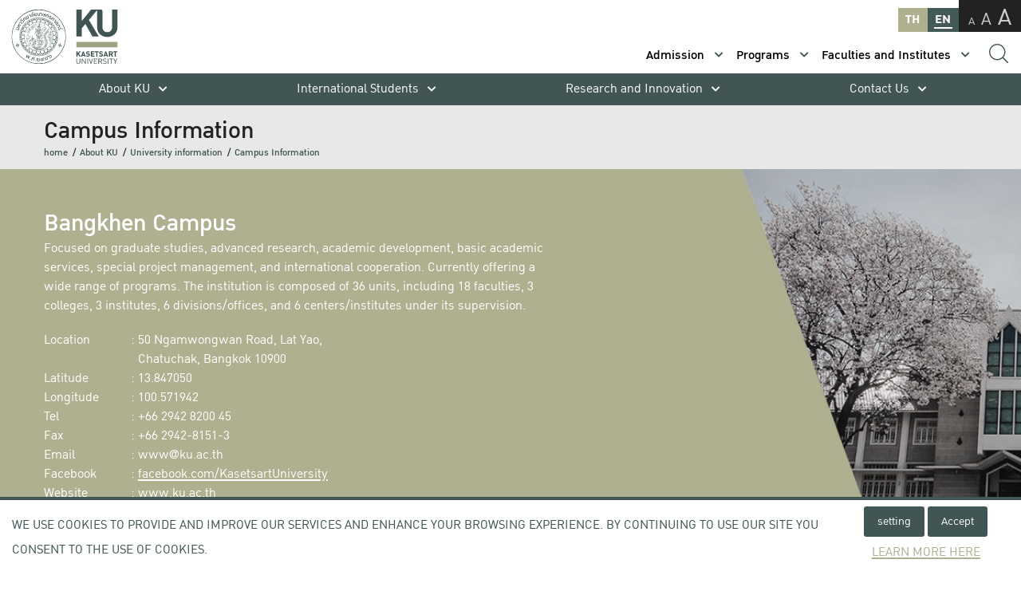

--- FILE ---
content_type: text/html; charset=UTF-8
request_url: https://www.ku.ac.th/en/campus-information/faculty-suphanburi-campus-establishment-project/
body_size: 132603
content:
<!doctype html>
<html lang="en">
<head>
    <meta charset="UTF-8">
    <meta name="viewport" content="width=device-width, initial-scale=1, shrink-to-fit=no">

    <meta http-equiv="X-UA-Compatible" content="ie=edge">
    <title>KU-Campus Information</title>
    
    <meta name="keywords" content="KU,Kasetsart University,มหาวิทยาลัยเกษตรศาสตร์"/>
<meta name="description" content="มหาวิทยาลัยเกษตรศาสตร์ สร้างสรรค์ศาสตร์แห่งแผ่นดินสู่สากลเพื่อพัฒนาประเทศอย่างยั่งยืน Kasetsart University is a public research university in Bangkok,..." />
<meta property="og:site_name" content="www.ku.ac.th"/>
<meta property="og:locale" content="th_TH"/>
<meta property="og:type" content="website"/>
<meta property="og:title" content="KU | มหาวิทยาลัยเกษตรศาสตร์ รอบรั้วชาวนนทรี" />
<meta property="og:url" content="https://www.ku.ac.th/en/campus-information/faculty-suphanburi-campus-establishment-project/"/>
<meta property="og:image" content="https://www.ku.ac.th/assets/KU_logo.png" />
<meta property="og:description" content="มหาวิทยาลัยเกษตรศาสตร์ สร้างสรรค์ศาสตร์แห่งแผ่นดินสู่สากลเพื่อพัฒนาประเทศอย่างยั่งยืน Kasetsart University is a public research university in Bangkok,..."/>    
      <!-- Favicon -->
    <link rel="apple-touch-icon" sizes="180x180" href="/assets/images/favicon/apple-touch-icon.png">
    <link rel="icon" type="image/png" sizes="32x32" href="/assets/images/favicon/favicon-32x32.png">
    <link rel="icon" type="image/png" sizes="16x16" href="/assets/images/favicon/favicon-16x16.png">
    <link rel="manifest" href="/assets/images/favicon/site.webmanifest">
    <!-- DeferJS -->
    <script type="text/javascript">
    /*@shinsenter/defer.js*/
    !function(e,o,t,n,i,r){function c(e,t){r?n(e,t||32):i.push(e,t)}function f(e,t,n,i){return t&&o.getElementById(t)||(i=o.createElement(e||'SCRIPT'),t&&(i.id=t),n&&(i.onload=n),o.head.appendChild(i)),i||{}}r=/p/.test(o.readyState),e.addEventListener('on'+t in e?t:'load',function(){for(r=1;i[0];)c(i.shift(),i.shift())}),c._=f,e.defer=c,e.deferscript=function(e,t,n,i){c(function(){f('',t,i).src=e},n)}}(this,document,'pageshow',setTimeout,[]),function(s,n){var a='IntersectionObserver',d='src',l='lazied',h='data-',m=h+l,y='load',p='forEach',b='getAttribute',g='setAttribute',v=Function(),I=s.defer||v,c=I._||v;function A(e,t){return[].slice.call((t||n).querySelectorAll(e))}function e(u){return function(e,t,o,r,c,f){I(function(n,t){function i(n){!1!==(r||v).call(n,n)&&((f||['srcset',d,'style'])[p](function(e,t){(t=n[b](h+e))&&n[g](e,t)}),A('SOURCE',n)[p](i),y in n&&n[y]()),n.className+=' '+(o||l)}t=a in s?(n=new s[a](function(e){e[p](function(e,t){e.isIntersecting&&(t=e.target)&&(n.unobserve(t),i(t))})},c)).observe.bind(n):i,A(e||u+'['+h+d+']:not(['+m+'])')[p](function(e){e[b](m)||(e[g](m,u),t(e))})},t)}}function t(){I(function(t,n,i,o,r){t=A((i='[type=deferjs]')+':not('+(o='[async]')+')').concat(A(i+o)),function e(){if(0!=t){for(o in(i=t.shift()).parentNode.removeChild(i),i.removeAttribute('type'),n=c(i.nodeName),i)'string'==typeof(r=i[o])&&n[o]!=r&&(n[o]=r);n[d]&&!n.hasAttribute('async')?n.onload=n.onerror=e:I(e,.1)}}()},4)}t(),s.deferstyle=function(t,n,e,i){I(function(e){(e=c('LINK',n,i)).rel='stylesheet',e.href=t},e)},s.deferimg=e('IMG'),s.deferiframe=e('IFRAME'),I.all=t}(this,document);
    </script>
    <!-- Bootstrap CSS and JS -->
    <!-- <link rel="stylesheet" href="https://stackpath.bootstrapcdn.com/bootstrap/4.4.1/css/bootstrap.min.css"
          integrity="sha384-Vkoo8x4CGsO3+Hhxv8T/Q5PaXtkKtu6ug5TOeNV6gBiFeWPGFN9MuhOf23Q9Ifjh" crossorigin="anonymous"> -->
          
    <link rel="stylesheet" href="/assets/vendor/bootstrap/4.4.1/css/bootstrap.min.css" />
    <link rel="stylesheet" href="/assets/css/web_fonts.css" type="text/css">
    
    <!-- <script
          src="https://code.jquery.com/jquery-3.4.1.min.js"
          integrity="sha256-CSXorXvZcTkaix6Yvo6HppcZGetbYMGWSFlBw8HfCJo="
          crossorigin="anonymous"></script> -->
    <!-- <script src="/assets/vendor/jquery/jquery-3.4.1.min.js"></script> -->
          
            <script type="text/javascript">
            (function(c,l,a,r,i,t,y){
                c[a]=c[a]||function(){(c[a].q=c[a].q||[]).push(arguments)};
                t=l.createElement(r);t.async=1;t.src="https://www.clarity.ms/tag/"+i;
                y=l.getElementsByTagName(r)[0];y.parentNode.insertBefore(t,y);
            })(window, document, "clarity", "script", "4hhdgteqtk");
        </script>
        <!-- Font Awesome -->
    <script type="text/javascript">
        deferstyle('https://use.fontawesome.com/releases/v5.8.1/css/all.css', 'fontawesome-css', 500);
        deferstyle('https://unpkg.com/swiper@5.3.8/css/swiper.min.css', 500);
    </script>

    <!-- Style for SwiperJS -->
   <!--  <link rel="stylesheet" href="https://unpkg.com/swiper/css/swiper.min.css"> -->

    <!-- Style for preventing header's unfinished styled element to show when page load. -->
    <style type="text/css">#top-main-header { visibility: hidden}</style>

    <!-- Style for home -->
    <link rel="stylesheet" href="/assets/css/app.css" type="text/css">
    <link rel="stylesheet" href="/assets/css/header.css" type="text/css">
    <link rel="stylesheet" href="/assets/css/footer.css" type="text/css">

						<link href="/assets/css/cms/cms.css" rel="stylesheet">
					<link href="/assets/plugins/fancybox-master/dist/jquery.fancybox.min.css" rel="stylesheet">
			  
   
<style>
    .set-ku-fz{
        color: #cacbcb!important;
    }
    .set-ku-fz.active{
        color: #8e961a!important;
    }
    html {
        filter: grayscale(0.8) !important;
    }
</style>
<!-- Style for preventing header's unfinished styled element to show when page load. -->
<!-- <style type="text/css">#top-main-header { visibility: hidden}</style> -->
<script type="text/javascript">
	//DO NOT REMOVE THIS!!
	const LANG = 'en';
</script>
</head>
<!-- TODO: Remove style class of body and use global style instead -->
<body data-clarity-unmask="true" class=" mr-auto ml-auto" style="max-width: 100%">
    <script>
    console.log([{"_id":"410","_lang":"th","_type":"modules","_name_th":"\u0e07\u0e32\u0e19\u0e1a\u0e23\u0e34\u0e01\u0e32\u0e23","_name_en":"Service","_url":"","_urlname":"service","_target":"_self","_hide_th":"","_hide_en":"hide","_position":"0","_showmenu":"hide","sub_count":"0"},{"_id":"411","_lang":"th","_type":"modules","_name_th":"\u0e2a\u0e38\u0e02\u0e20\u0e32\u0e1e \u0e2a\u0e27\u0e31\u0e2a\u0e14\u0e34\u0e01\u0e32\u0e23","_name_en":"Health and welfare","_url":"","_urlname":"health-and-welfare","_target":"_self","_hide_th":"","_hide_en":"hide","_position":"0","_showmenu":"show","sub_count":"0"},{"_id":"412","_lang":"th","_type":"modules","_name_th":"\u0e40\u0e01\u0e29\u0e15\u0e23 \u0e27\u0e19\u0e28\u0e32\u0e2a\u0e15\u0e23\u0e4c \u0e1b\u0e23\u0e30\u0e21\u0e07 \u0e2a\u0e31\u0e15\u0e27\u0e41\u0e1e\u0e17\u0e22\u0e4c","_name_en":"Agriculture, Forestry, Veterinary Fisheries","_url":"","_urlname":"agriculture-forestry-veterinary-fisheries","_target":"_self","_hide_th":"","_hide_en":"hide","_position":"0","_showmenu":"show","sub_count":"0"},{"_id":"413","_lang":"th","_type":"modules","_name_th":"\u0e27\u0e34\u0e28\u0e27\u0e01\u0e23\u0e23\u0e21 \u0e2d\u0e38\u0e15\u0e2a\u0e32\u0e2b\u0e01\u0e23\u0e23\u0e21 \u0e01\u0e48\u0e2d\u0e2a\u0e23\u0e49\u0e32\u0e07","_name_en":"Construction industry engineering","_url":"","_urlname":"construction-industry-engineering","_target":"_self","_hide_th":"","_hide_en":"hide","_position":"0","_showmenu":"show","sub_count":"0"},{"_id":"414","_lang":"th","_type":"modules","_name_th":"\u0e40\u0e17\u0e04\u0e42\u0e19\u0e42\u0e25\u0e22\u0e35\u0e2a\u0e32\u0e23\u0e2a\u0e19\u0e40\u0e17\u0e28 \u0e41\u0e25\u0e30\u0e01\u0e32\u0e23\u0e2a\u0e37\u0e48\u0e2d\u0e2a\u0e32\u0e23","_name_en":"Information technology And communication","_url":"","_urlname":"information-technology-and-communication","_target":"_self","_hide_th":"","_hide_en":"hide","_position":"0","_showmenu":"show","sub_count":"0"},{"_id":"415","_lang":"th","_type":"modules","_name_th":"\u0e27\u0e34\u0e17\u0e22\u0e32\u0e28\u0e32\u0e2a\u0e15\u0e23\u0e4c \u0e18\u0e23\u0e23\u0e21\u0e0a\u0e32\u0e15\u0e34 \u0e04\u0e13\u0e34\u0e15\u0e28\u0e32\u0e2a\u0e15\u0e23\u0e4c \u0e2a\u0e16\u0e34\u0e15\u0e34","_name_en":"Natural Sciences Mathematics Statistics","_url":"","_urlname":"natural-sciences-mathematics-statistics","_target":"_self","_hide_th":"","_hide_en":"hide","_position":"0","_showmenu":"show","sub_count":"0"},{"_id":"416","_lang":"th","_type":"modules","_name_th":"\u0e1a\u0e23\u0e34\u0e2b\u0e32\u0e23\u0e18\u0e38\u0e23\u0e01\u0e34\u0e08 \u0e01\u0e0e\u0e2b\u0e21\u0e32\u0e22","_name_en":"Business administration law","_url":"","_urlname":"business-administration-law","_target":"_self","_hide_th":"","_hide_en":"hide","_position":"0","_showmenu":"show","sub_count":"0"},{"_id":"417","_lang":"th","_type":"modules","_name_th":"\u0e2a\u0e31\u0e07\u0e04\u0e21, \u0e27\u0e32\u0e23\u0e2a\u0e32\u0e23, \u0e2a\u0e32\u0e23\u0e2a\u0e19\u0e40\u0e17\u0e28","_name_en":"Society, Journal, Information","_url":"","_urlname":"society-journal-information","_target":"_self","_hide_th":"","_hide_en":"hide","_position":"0","_showmenu":"show","sub_count":"0"},{"_id":"418","_lang":"th","_type":"modules","_name_th":"\u0e28\u0e34\u0e25\u0e1b\u0e30\u0e41\u0e25\u0e30\u0e21\u0e19\u0e38\u0e29\u0e22\u0e4c","_name_en":"Art and humans","_url":"","_urlname":"art-and-humans","_target":"_self","_hide_th":"","_hide_en":"hide","_position":"0","_showmenu":"show","sub_count":"0"},{"_id":"419","_lang":"th","_type":"modules","_name_th":"\u0e01\u0e32\u0e23\u0e28\u0e36\u0e01\u0e29\u0e32","_name_en":"The education","_url":"","_urlname":"the-education","_target":"_self","_hide_th":"","_hide_en":"hide","_position":"0","_showmenu":"show","sub_count":"0"}]);
    console.log({"19":{"_id":"376","_lang":"th","_type":"group","_name_th":"\u0e2b\u0e25\u0e31\u0e01\u0e2a\u0e39\u0e15\u0e23","_name_en":"Programs","_url":"","_urlname":"faculties","_target":"_self","_hide_th":"","_hide_en":"","_position":"0","_showmenu":"hide","sub_count":"2","sub_menu":[{"_id":"440","_lang":"th","_type":"group","_name_th":"\u0e08\u0e33\u0e41\u0e19\u0e01 10 \u0e2a\u0e32\u0e02\u0e32 \u0e15\u0e32\u0e21 ISCED","_name_en":"Classified by branch","_url":"","_urlname":"classified-by-branch","_target":"_blank","_hide_th":"","_hide_en":"hide","_position":"0","_showmenu":"show","sub_count":"10","sub_menu":[{"_id":"410","_lang":"th","_type":"modules","_name_th":"\u0e07\u0e32\u0e19\u0e1a\u0e23\u0e34\u0e01\u0e32\u0e23","_name_en":"Service","_url":"","_urlname":"service","_target":"_self","_hide_th":"","_hide_en":"hide","_position":"0","_showmenu":"hide","sub_count":"0"},{"_id":"411","_lang":"th","_type":"modules","_name_th":"\u0e2a\u0e38\u0e02\u0e20\u0e32\u0e1e \u0e2a\u0e27\u0e31\u0e2a\u0e14\u0e34\u0e01\u0e32\u0e23","_name_en":"Health and welfare","_url":"","_urlname":"health-and-welfare","_target":"_self","_hide_th":"","_hide_en":"hide","_position":"0","_showmenu":"show","sub_count":"0"},{"_id":"412","_lang":"th","_type":"modules","_name_th":"\u0e40\u0e01\u0e29\u0e15\u0e23 \u0e27\u0e19\u0e28\u0e32\u0e2a\u0e15\u0e23\u0e4c \u0e1b\u0e23\u0e30\u0e21\u0e07 \u0e2a\u0e31\u0e15\u0e27\u0e41\u0e1e\u0e17\u0e22\u0e4c","_name_en":"Agriculture, Forestry, Veterinary Fisheries","_url":"","_urlname":"agriculture-forestry-veterinary-fisheries","_target":"_self","_hide_th":"","_hide_en":"hide","_position":"0","_showmenu":"show","sub_count":"0"},{"_id":"413","_lang":"th","_type":"modules","_name_th":"\u0e27\u0e34\u0e28\u0e27\u0e01\u0e23\u0e23\u0e21 \u0e2d\u0e38\u0e15\u0e2a\u0e32\u0e2b\u0e01\u0e23\u0e23\u0e21 \u0e01\u0e48\u0e2d\u0e2a\u0e23\u0e49\u0e32\u0e07","_name_en":"Construction industry engineering","_url":"","_urlname":"construction-industry-engineering","_target":"_self","_hide_th":"","_hide_en":"hide","_position":"0","_showmenu":"show","sub_count":"0"},{"_id":"414","_lang":"th","_type":"modules","_name_th":"\u0e40\u0e17\u0e04\u0e42\u0e19\u0e42\u0e25\u0e22\u0e35\u0e2a\u0e32\u0e23\u0e2a\u0e19\u0e40\u0e17\u0e28 \u0e41\u0e25\u0e30\u0e01\u0e32\u0e23\u0e2a\u0e37\u0e48\u0e2d\u0e2a\u0e32\u0e23","_name_en":"Information technology And communication","_url":"","_urlname":"information-technology-and-communication","_target":"_self","_hide_th":"","_hide_en":"hide","_position":"0","_showmenu":"show","sub_count":"0"},{"_id":"415","_lang":"th","_type":"modules","_name_th":"\u0e27\u0e34\u0e17\u0e22\u0e32\u0e28\u0e32\u0e2a\u0e15\u0e23\u0e4c \u0e18\u0e23\u0e23\u0e21\u0e0a\u0e32\u0e15\u0e34 \u0e04\u0e13\u0e34\u0e15\u0e28\u0e32\u0e2a\u0e15\u0e23\u0e4c \u0e2a\u0e16\u0e34\u0e15\u0e34","_name_en":"Natural Sciences Mathematics Statistics","_url":"","_urlname":"natural-sciences-mathematics-statistics","_target":"_self","_hide_th":"","_hide_en":"hide","_position":"0","_showmenu":"show","sub_count":"0"},{"_id":"416","_lang":"th","_type":"modules","_name_th":"\u0e1a\u0e23\u0e34\u0e2b\u0e32\u0e23\u0e18\u0e38\u0e23\u0e01\u0e34\u0e08 \u0e01\u0e0e\u0e2b\u0e21\u0e32\u0e22","_name_en":"Business administration law","_url":"","_urlname":"business-administration-law","_target":"_self","_hide_th":"","_hide_en":"hide","_position":"0","_showmenu":"show","sub_count":"0"},{"_id":"417","_lang":"th","_type":"modules","_name_th":"\u0e2a\u0e31\u0e07\u0e04\u0e21, \u0e27\u0e32\u0e23\u0e2a\u0e32\u0e23, \u0e2a\u0e32\u0e23\u0e2a\u0e19\u0e40\u0e17\u0e28","_name_en":"Society, Journal, Information","_url":"","_urlname":"society-journal-information","_target":"_self","_hide_th":"","_hide_en":"hide","_position":"0","_showmenu":"show","sub_count":"0"},{"_id":"418","_lang":"th","_type":"modules","_name_th":"\u0e28\u0e34\u0e25\u0e1b\u0e30\u0e41\u0e25\u0e30\u0e21\u0e19\u0e38\u0e29\u0e22\u0e4c","_name_en":"Art and humans","_url":"","_urlname":"art-and-humans","_target":"_self","_hide_th":"","_hide_en":"hide","_position":"0","_showmenu":"show","sub_count":"0"},{"_id":"419","_lang":"th","_type":"modules","_name_th":"\u0e01\u0e32\u0e23\u0e28\u0e36\u0e01\u0e29\u0e32","_name_en":"The education","_url":"","_urlname":"the-education","_target":"_self","_hide_th":"","_hide_en":"hide","_position":"0","_showmenu":"show","sub_count":"0"}]},{"_id":"266","_lang":"th","_type":"group","_name_th":"\u0e08\u0e33\u0e41\u0e19\u0e01\u0e15\u0e32\u0e21\u0e23\u0e30\u0e14\u0e31\u0e1a\u0e01\u0e32\u0e23\u0e28\u0e36\u0e01\u0e29\u0e32","_name_en":"Programs Classified by Academic Level","_url":null,"_urlname":null,"_target":"_blank","_hide_th":"","_hide_en":"","_position":"0","_showmenu":"show","sub_count":"8","sub_menu":[{"_id":"697","_lang":"en","_type":"link","_name_th":"\u0e1b\u0e23\u0e34\u0e0d\u0e0d\u0e32\u0e15\u0e23\u0e35","_name_en":"Undergraduate","_url":"https:\/\/kuic.ku.ac.th\/undergraduate-programs\/","_urlname":"","_target":"_self","_hide_th":"hide","_hide_en":"","_position":"0","_showmenu":"show","sub_count":"0"},{"_id":"692","_lang":"th","_type":"link","_name_th":"\u0e1b\u0e23\u0e34\u0e0d\u0e0d\u0e32\u0e15\u0e23\u0e35","_name_en":"Bachelor\u2019s Degree","_url":"https:\/\/registrar.ku.ac.th\/all","_urlname":"bachelor-degree","_target":"_blank","_hide_th":"","_hide_en":"hide","_position":"0","_showmenu":"show","sub_count":"0"},{"_id":"699","_lang":"en","_type":"link","_name_th":"Exchange\/Non-Degree\/Visiting (KUSEP) \u0e0b\u0e48\u0e2d\u0e19","_name_en":"Exchange\/Non-Degree\/Visiting (KUSEP)","_url":"https:\/\/kuic.ku.ac.th\/kasetsart-university-student-exchange-program\/","_urlname":"","_target":"_blank","_hide_th":"hide","_hide_en":"","_position":"0","_showmenu":"show","sub_count":"0"},{"_id":"698","_lang":"th","_type":"link","_name_th":"\u0e1b\u0e23\u0e34\u0e0d\u0e0d\u0e32\u0e40\u0e2d\u0e01\/\u0e42\u0e17","_name_en":"\u0e1b\u0e23\u0e34\u0e0d\u0e0d\u0e32\u0e40\u0e2d\u0e01\/\u0e42\u0e17","_url":"https:\/\/www.grad.ku.ac.th\/curriculum\/","_urlname":"","_target":"_self","_hide_th":"","_hide_en":"hide","_position":"0","_showmenu":"show","sub_count":"0"},{"_id":"700","_lang":"en","_type":"link","_name_th":"Exchange\/Non-Degree\/Visiting (KUSS)","_name_en":"Exchange\/Non-Degree\/Visiting (KUSS)","_url":"https:\/\/kuic.ku.ac.th\/kasetsart-university-short-session\/","_urlname":"","_target":"_blank","_hide_th":"hide","_hide_en":"","_position":"0","_showmenu":"show","sub_count":"0"},{"_id":"271","_lang":"th","_type":"link","_name_th":"\u0e1b\u0e23\u0e34\u0e0d\u0e0d\u0e32\u0e40\u0e2d\u0e01\/\u0e42\u0e17","_name_en":"Master\u2019s Degree","_url":"https:\/\/kuic.ku.ac.th\/graduate-programs\/","_urlname":"master-s-degree","_target":"_self","_hide_th":"hide","_hide_en":"","_position":"0","_showmenu":"show","sub_count":"0"},{"_id":"473","_lang":"th","_type":"modules","_name_th":"\u0e1b\u0e23\u0e30\u0e01\u0e32\u0e28\u0e19\u0e35\u0e22\u0e1a\u0e31\u0e15\u0e23\u0e0a\u0e38\u0e14\u0e27\u0e34\u0e0a\u0e32 (Non degree)","_name_en":"Non degree","_url":"","_urlname":"non-degree","_target":"_self","_hide_th":"","_hide_en":"hide","_position":"0","_showmenu":"show","sub_count":"0"},{"_id":"268","_lang":"th","_type":"modules","_name_th":"\u0e2b\u0e25\u0e31\u0e01\u0e2a\u0e39\u0e15\u0e23\u0e23\u0e30\u0e22\u0e30\u0e2a\u0e31\u0e49\u0e19","_name_en":"Short course","_url":"","_urlname":"short-course","_target":"_self","_hide_th":"","_hide_en":"hide","_position":"0","_showmenu":"show","sub_count":"0"}]}]}});
    console.log({"_id":"440","_lang":"th","_type":"group","_name_th":"\u0e08\u0e33\u0e41\u0e19\u0e01 10 \u0e2a\u0e32\u0e02\u0e32 \u0e15\u0e32\u0e21 ISCED","_name_en":"Classified by branch","_url":"","_urlname":"classified-by-branch","_target":"_blank","_hide_th":"","_hide_en":"hide","_position":"0","_showmenu":"show","sub_count":"10","sub_menu":[{"_id":"410","_lang":"th","_type":"modules","_name_th":"\u0e07\u0e32\u0e19\u0e1a\u0e23\u0e34\u0e01\u0e32\u0e23","_name_en":"Service","_url":"","_urlname":"service","_target":"_self","_hide_th":"","_hide_en":"hide","_position":"0","_showmenu":"hide","sub_count":"0"},{"_id":"411","_lang":"th","_type":"modules","_name_th":"\u0e2a\u0e38\u0e02\u0e20\u0e32\u0e1e \u0e2a\u0e27\u0e31\u0e2a\u0e14\u0e34\u0e01\u0e32\u0e23","_name_en":"Health and welfare","_url":"","_urlname":"health-and-welfare","_target":"_self","_hide_th":"","_hide_en":"hide","_position":"0","_showmenu":"show","sub_count":"0"},{"_id":"412","_lang":"th","_type":"modules","_name_th":"\u0e40\u0e01\u0e29\u0e15\u0e23 \u0e27\u0e19\u0e28\u0e32\u0e2a\u0e15\u0e23\u0e4c \u0e1b\u0e23\u0e30\u0e21\u0e07 \u0e2a\u0e31\u0e15\u0e27\u0e41\u0e1e\u0e17\u0e22\u0e4c","_name_en":"Agriculture, Forestry, Veterinary Fisheries","_url":"","_urlname":"agriculture-forestry-veterinary-fisheries","_target":"_self","_hide_th":"","_hide_en":"hide","_position":"0","_showmenu":"show","sub_count":"0"},{"_id":"413","_lang":"th","_type":"modules","_name_th":"\u0e27\u0e34\u0e28\u0e27\u0e01\u0e23\u0e23\u0e21 \u0e2d\u0e38\u0e15\u0e2a\u0e32\u0e2b\u0e01\u0e23\u0e23\u0e21 \u0e01\u0e48\u0e2d\u0e2a\u0e23\u0e49\u0e32\u0e07","_name_en":"Construction industry engineering","_url":"","_urlname":"construction-industry-engineering","_target":"_self","_hide_th":"","_hide_en":"hide","_position":"0","_showmenu":"show","sub_count":"0"},{"_id":"414","_lang":"th","_type":"modules","_name_th":"\u0e40\u0e17\u0e04\u0e42\u0e19\u0e42\u0e25\u0e22\u0e35\u0e2a\u0e32\u0e23\u0e2a\u0e19\u0e40\u0e17\u0e28 \u0e41\u0e25\u0e30\u0e01\u0e32\u0e23\u0e2a\u0e37\u0e48\u0e2d\u0e2a\u0e32\u0e23","_name_en":"Information technology And communication","_url":"","_urlname":"information-technology-and-communication","_target":"_self","_hide_th":"","_hide_en":"hide","_position":"0","_showmenu":"show","sub_count":"0"},{"_id":"415","_lang":"th","_type":"modules","_name_th":"\u0e27\u0e34\u0e17\u0e22\u0e32\u0e28\u0e32\u0e2a\u0e15\u0e23\u0e4c \u0e18\u0e23\u0e23\u0e21\u0e0a\u0e32\u0e15\u0e34 \u0e04\u0e13\u0e34\u0e15\u0e28\u0e32\u0e2a\u0e15\u0e23\u0e4c \u0e2a\u0e16\u0e34\u0e15\u0e34","_name_en":"Natural Sciences Mathematics Statistics","_url":"","_urlname":"natural-sciences-mathematics-statistics","_target":"_self","_hide_th":"","_hide_en":"hide","_position":"0","_showmenu":"show","sub_count":"0"},{"_id":"416","_lang":"th","_type":"modules","_name_th":"\u0e1a\u0e23\u0e34\u0e2b\u0e32\u0e23\u0e18\u0e38\u0e23\u0e01\u0e34\u0e08 \u0e01\u0e0e\u0e2b\u0e21\u0e32\u0e22","_name_en":"Business administration law","_url":"","_urlname":"business-administration-law","_target":"_self","_hide_th":"","_hide_en":"hide","_position":"0","_showmenu":"show","sub_count":"0"},{"_id":"417","_lang":"th","_type":"modules","_name_th":"\u0e2a\u0e31\u0e07\u0e04\u0e21, \u0e27\u0e32\u0e23\u0e2a\u0e32\u0e23, \u0e2a\u0e32\u0e23\u0e2a\u0e19\u0e40\u0e17\u0e28","_name_en":"Society, Journal, Information","_url":"","_urlname":"society-journal-information","_target":"_self","_hide_th":"","_hide_en":"hide","_position":"0","_showmenu":"show","sub_count":"0"},{"_id":"418","_lang":"th","_type":"modules","_name_th":"\u0e28\u0e34\u0e25\u0e1b\u0e30\u0e41\u0e25\u0e30\u0e21\u0e19\u0e38\u0e29\u0e22\u0e4c","_name_en":"Art and humans","_url":"","_urlname":"art-and-humans","_target":"_self","_hide_th":"","_hide_en":"hide","_position":"0","_showmenu":"show","sub_count":"0"},{"_id":"419","_lang":"th","_type":"modules","_name_th":"\u0e01\u0e32\u0e23\u0e28\u0e36\u0e01\u0e29\u0e32","_name_en":"The education","_url":"","_urlname":"the-education","_target":"_self","_hide_th":"","_hide_en":"hide","_position":"0","_showmenu":"show","sub_count":"0"}]});
    console.log(null);

    // $_menu_title_440[$first_curriculum440]
  </script>
  <style>
    @media (max-width: 75rem) {
      #top-main-header .menu-area .top-part .page-options {
          margin-bottom: 80px;
      }
    }

  </style>
  <div>
    <!---- header ---->
    <header id="top-main-header" class="main-header fixed-top p-0 header fixed-top white-navbar">
      <div class="d-flex justify-content-between h-100">
        <!-- Logo and Name -->
        <div class="logo-n-name position-relative d-flex align-items-center p-3">
          <div class="logo-lightning"></div>
          <a href="/en/community-home" class="ku-logo">
            <img src="/assets/images/header/KU_logo_62x62_th.svg" alt="KU Logo" />
          </a>
          <div class="ku-logo-name">
            <a href="/en/community-home" class="">
              <img src="/assets/images/header/KU_name_logo_62x62.svg" alt="KU Logo" />
            </a>
          </div>
        </div>



        <!-- Menu -->
        <div class="menu-area">
          <!-- Top Part Menu -->
          <div class="d-flex top-part justify-content-end">
            <!-- Account Menu -->

            <nav style="display: none">
              <ul class="account-menu  no-bullets d-flex">
                                  <li>
                    <a href="/en/login" class="login-link" style="display: none">
                      <span>
                        <i class="fas fa-user-alt mr-1"></i>
                        Login / Signup                      </span>
                    </a>
                  </li>
                              </ul>
            </nav>

            <!-- People Group Menu -->
            <nav>
              <ul class="people-group-menu no-bullets d-flex flex-nowrap">
                                <!-- <li>
              <a class=" text-decoration-none   " href="/en/interested-to-studying"><span>interested studying</span></a>
            </li>

            <li>
              <a class=" text-decoration-none  " href="/en/collegian"><span>Collegian</span></a>
            </li>
            <li>
              <a class=" text-decoration-none  " href="/en/professor"><span>Professor</span></a>
            </li>
            <li>
              <a class=" text-decoration-none  " href="/en/personnel"><span>Personnel</span></a>
            </li>
            <li>
              <a class=" text-decoration-none  " href="/en/guardian"><span>Guardian</span></a>
            </li>
            <li class="">
              <a class=" text-decoration-none  " href="/en/alumni"><span>Alumni</span></a>
            </li> -->
              </ul>
            </nav>


            <div class="d-flex page-options ml-2">
              <div>
                <ul class="no-bullets d-flex lang-selector">

                  <li>
                    <a class="h-100 text-white bg-b2bb1c " href="/th/campus-information/faculty-suphanburi-campus-establishment-project">TH</a>
                  </li>
                  <li>
                    <a class="h-100 text-white bg-006b67 active" href="/en/campus-information/faculty-suphanburi-campus-establishment-project">EN</a>
                  </li>


                </ul>
              </div>
              <div class="text-size-selector">
                <ul class="no-bullets d-flex bg-black">
                  <li class="cursor-pointer small-alphabet ml-2 d-flex justify-content-center align-items-end set-ku-fz" name="ku-fz-sm">
                    <span>A</span>
                  </li>
                  <li class="cursor-pointer medium-alphabet d-flex justify-content-center align-items-end  set-ku-fz" name="ku-fz-md">
                    <span>A</span>
                  </li>
                  <li class="cursor-pointer large-alphabet mr-2 d-flex justify-content-center align-items-end set-ku-fz" name="ku-fz-lg">
                    <span>A</span>
                  </li>



                </ul>
              </div>
            </div>
          </div>



          <!-- Bottom Part Menu -->
          <div class="bottom-part d-flex justify-content-end pb-1">
                          <div>
                <button type="button" class="header-sub-menu-btn menu__item mr-3" data-target="admission-heading-sub-menu" aria-expanded="false" aria-controls="admission-heading-sub-menu">
                  Admission                  <i class="ml-1 fa fa-chevron-down icon"></i>
                </button>
              </div>
                                      <div>
                <button type="button" class="header-sub-menu-btn menu__item mr-3" data-target="curriculum-heading-sub-menu" aria-expanded="false" aria-controls="curriculum-heading-sub-menu">
                  Programs                  <i class="ml-1 fa fa-chevron-down icon"></i>
                </button>
              </div>
                                      <div>
                <button type="button" class="header-sub-menu-btn menu__item" data-target="fac-n-unit-heading-sub-menu" aria-expanded="false" aria-controls="fac-n-unit-heading-sub-menu">
                  Faculties and Institutes                  <i class="ml-1 fa fa-chevron-down icon"></i>
                </button>
              </div>
            
            <div class="icon-btn-wrapper align-items-center">
              <div id="header-search-shield"></div>
              <button id="header-search-btn">
                <svg xmlns="http://www.w3.org/2000/svg" viewBox="0 0 24 24" width="24" height="24">
                  <style>
                    tspan {
                      white-space: pre
                    }
                  </style>
                  <path id="ic_mag" d="M23.79 22.77L17.96 16.94C19.52 15.14 20.47 12.8 20.47 10.23C20.47 4.59 15.88 0 10.23 0C4.59 0 0 4.59 0 10.23C0 15.87 4.59 20.47 10.23 20.47C12.8 20.47 15.15 19.52 16.95 17.95L22.78 23.79C22.92 23.92 23.1 24 23.29 24C23.47 24 23.65 23.93 23.79 23.79C24.07 23.51 24.07 23.05 23.79 22.77ZM1.43 10.23C1.43 5.38 5.38 1.44 10.23 1.44C15.08 1.44 19.03 5.38 19.03 10.23C19.03 15.08 15.08 19.03 10.23 19.03C5.38 19.03 1.43 15.09 1.43 10.23Z" />
                </svg>
              </button>
              <button id="header-search-close-btn">
                <svg viewBox="0 0 24 24">
                  <path d="M19 6.41L17.59 5 12 10.59 6.41 5 5 6.41 10.59 12 5 17.59 6.41 19 12 13.41 17.59 19 19 17.59 13.41 12z"></path>
                </svg>
              </button>
            </div>
          </div>




          <!-- Full width Part Menu -->
          <nav class="full-width-part">
            <ul class="no-bullets">

              <li><button type="button" class="menu__item" data-target="ku-sub-menu-275" aria-expanded="false" 
  aria-controls="ku-sub-menu-275">About KU</button></li><li><button type="button" class="menu__item" data-target="ku-sub-menu-656" aria-expanded="false" 
  aria-controls="ku-sub-menu-656">International Students</button></li><li><button type="button" class="menu__item" data-target="ku-sub-menu-274" aria-expanded="false" 
  aria-controls="ku-sub-menu-274">Research and Innovation</button></li><li><button type="button" class="menu__item" data-target="ku-sub-menu-278" aria-expanded="false" 
  aria-controls="ku-sub-menu-278">Contact Us</button></li>
            </ul>
          </nav>
          <!-- Full width part shield -->
          <div class="full-width-part-shield"></div>

          <!-- Dropdown -->
          <div class="header-dropdown-holder">
            <div class="header-dropdown__arrow">
              <div class="arrow-inner"></div>
            </div>
            <div class="header-dropdown__bg"></div>

            <div class="header-dropdown__wrap">
              <!-- Admission sub-menu -->
              <div class="header-dropdown-menu" id="admission-heading-sub-menu">
                <div class="header-dropdown-menu__content">
                  <ul>
                                                <li data-link="1">
                            <a href="https://kuic.ku.ac.th/admission"  target="_self" class=" ">
                              Undergraduate Degree Programs                            </a>
                          </li>
                        

                                                <li data-link="1">
                            <a href="https://kuic.ku.ac.th/admission/"  target="_self" class=" ">
                              Graduate Degree Programs                            </a>
                          </li>
                        

                                                <li data-link="1">
                            <a href="https://kuic.ku.ac.th/admission/"  target="_self" class=" ">
                              Exchange Programs                            </a>
                          </li>
                        

                                                <li data-link="1">
                            <a href="admission-academic-calendar"  target="_self" class=" ">
                              Academic Calendar                            </a>
                          </li>
                        

                    
                  </ul>
                </div>
              </div>
                            <!-- Curriculum sub-menu -->
              <div class="header-dropdown-menu" id="curriculum-heading-sub-menu">
                <div class="header-dropdown-menu__content  ">
                  <ul>
                    <li>
                                           <ul>
                                                  
                                                  
                                                  
                                                  
                                                  
                                                  
                                                  
                                                  
                                                  
                                                  
                        
                      </ul>
                    </li>
                  </ul>

                  <ul class="sub-col-2">
                    <li>
                                          <a href="#">
                          Programs Classified by Academic Level                        </a>
                                           
                      <ul>
                                                                              <li class="" data-type="https://kuic.ku.ac.th/undergraduate-programs/">
                            
                                <a class=" " href="https://kuic.ku.ac.th/undergraduate-programs/" target="_self">
                              
                                Undergraduate</a></li>
                                                                                                        <li class="" data-type="https://kuic.ku.ac.th/kasetsart-university-student-exchange-program/">
                            
                                <a class=" " href="https://kuic.ku.ac.th/kasetsart-university-student-exchange-program/" target="_blank">
                              
                                Exchange/Non-Degree/Visiting (KUSEP)</a></li>
                                                                                                        <li class="" data-type="https://kuic.ku.ac.th/kasetsart-university-short-session/">
                            
                                <a class=" " href="https://kuic.ku.ac.th/kasetsart-university-short-session/" target="_blank">
                              
                                Exchange/Non-Degree/Visiting (KUSS)</a></li>
                                                                              <li class="" data-type="https://kuic.ku.ac.th/graduate-programs/">
                            
                                <a class=" " href="https://kuic.ku.ac.th/graduate-programs/" target="_self">
                              
                                Master’s Degree</a></li>
                                                                                                  </ul>
                    </li>
                  </ul>
                </div>
              </div>

              <!-- Faculty and units sub-menu -->
              <div class="header-dropdown-menu" id="fac-n-unit-heading-sub-menu">
                <div class="header-dropdown-menu__content">
                  <ul>
                                              <li data-type="link">
                            <a href="faculty-bangkhen"  target="_self" class=" ">
                              Bangkhen                            </a>
                          </li>
                        

                                              <li data-type="link">
                            <a href="faculty-kamphaeng-saen-campus"  target="_self" class=" ">
                              Kamphaeng Saen Campus                            </a>
                          </li>
                        

                                              <li data-type="link">
                            <a href="faculty-chalermphakiet-campus-sakon-nakhon"  target="_self" class=" ">
                              Chalermphrakiat Sakon Nakhon Province Campus                            </a>
                          </li>
                        

                                              <li data-type="link">
                            <a href="faculty-sriracha-campus"  target="_self" class=" ">
                              Sriracha Campus                            </a>
                          </li>
                        

                                              <li data-type="link">
                            <a href="faculty-suphanburi-campus-establishment-project/"  target="_self" class=" ">
                              Suphan Buri Learning Administration Area office                            </a>
                          </li>
                        

                                              <li data-type="link">
                            <a href="faculty-associate-institution"  target="_self" class=" ">
                              Associate institution                            </a>
                          </li>
                        

                                      </ul>
                </div>
              </div>


              <div class="header-dropdown-menu" id="ku-sub-menu-656"><div class="header-dropdown-menu__content"> <ul><li><a href="#" >Enrollment System</a> <ul class="sub_3" style="margin-left: 20px;"><li data-link=""><a href="https://my.ku.th/login" target="_blank">Undergraduate Students</a></li><li data-link=""><a href="https://inter-regis.ku.ac.th/_Login.php" target="_blank">Graduate Students</a></li></ul><li></li><li><a href="/en/operational-guidelines-in-covid-19-period"  target="_self">Guidelines Regarding COVID-19 for New International Students Entering Thailand</a></li><li><a href="#" >Admission</a> <ul class="sub_3" style="margin-left: 20px;"><li><a href="/en/undergraduate-degree-program"  target="_self">Undergraduate Degree Programs</a></li><li><a href="/en/graduate-degree-program"  target="_self">Graduate Degree Programs</a></li><li><a href="/en/exchange-program"  target="_self">Exchange Programs</a></li><li><a href="/en/admission-academic-calendar"  target="_self">Academic Calendar</a></li></ul><li></li><li><a href="#" >Programs</a> <ul class="sub_3" style="margin-left: 20px;"><li data-link=""><a href="international-course" target="_self">Programs in English</a></li><li data-link=""><a href="short-course" target="_self">Short Course</a></li></ul><li></li><li><a href="#" >Student life</a> <ul class="sub_3" style="margin-left: 20px;"><li data-link=""><a href="https://kuic.ku.ac.th/visa-information/" target="_self">Visa Extension</a></li><li data-link=""><a href="https://kuic.ku.ac.th/health-insurance/" target="_self">Health insurance</a></li><li><a href="/en/student-activities"  target="_self">Student Activities</a></li><li data-link=""><a href="https://drive.google.com/file/d/1tkvWLJJRMdkEwT2KmEqgMF0xasLVbcNi/view?usp=sharing" target="_blank">KU Student Handbook</a></li></ul><li></li><li><a href="#" >Emergency and Contact</a> <ul class="sub_3" style="margin-left: 20px;"><li><a href="/en/contact-and-emergency"  target="_self">Emergency and Contact Information at KU</a></li><li data-link=""><a href="https://iad.intaff.ku.ac.th/portal/webinter/programs.php" target="_self">Program Coordinator Contact</a></li></ul><li></li></ul> </div></div><div class="header-dropdown-menu" id="ku-sub-menu-274"><div class="header-dropdown-menu__content"> <ul><li><a href="/en/research-information"  target="_self">Research information</a></li><li><a href="/en/research-station-center"  target="_self">Research Station Center</a></li><li><a href="#" >Kasetsart Journal</a> <ul class="sub_3" style="margin-left: 20px;"><li data-link=""><a href="https://anres.kasetsart.org/" target="_blank">Agriculture and Natural Resources (ANRES)</a></li><li data-link=""><a href="https://kjss.kasetsart.org/" target="_blank">Kasetsart Journal of Social Sciences (KJSS)</a></li></ul><li></li></ul> </div></div><div class="header-dropdown-menu" id="ku-sub-menu-278"><div class="header-dropdown-menu__content"> <ul><li><a href="/en/contact-address"  target="_self">Contact address</a></li><li><a href="/en/phone-number"  target="_self">Faculties and Offices</a></li><li><a href="/en/kasetsart-university-map"  target="_self">Kasetsart University Map</a></li><li data-tum=""><a href="car-service-routes-in-maha-vickya-sai/" target="_self">Map and travel in KU.</a></li><li data-tum=""><a href="https://directory.ku.ac.th/ver3/index.php" target="_blank">Search for personnel information</a></li><li><a href="/en/qa"  target="_self">QA</a></li></ul> </div></div>

              <!-- About KU -->
              <div class="header-dropdown-menu" id="ku-sub-menu-275" data-sub="ku-sub-menu-275">
                <div class="header-dropdown-menu__content col-3">
                  <ul>  <li><a href="/en/history-ku"  target="_self">History</a><li><a href="/en/philosophy-vision-mission"  target="_self">Philosophy, Vision, Mission</a><li><a href="/en/the-identity-of-ku"  target="_self">The identity of KU.</a><li><a href="/en/university-information"  target="_self">University information</a> <ul class="sub_3" style="margin-left: 20px;"><li>
                <a href="/en/campus-information"  target="_self">Campus Information</a>
                </li><li>
                <a href="/en/statistical-data"  target="_self">Statistical Data</a>
                </li><li>
                <a href="https://web.planning.ku.ac.th/Download/ebook/plan/plan4.html" target="_blank" >Action Plan</a>
                </li><li>
                <a href="https://ku.ac.th/ranking/KURanking6U-2024.pdf" target="_blank" >World University Rankings</a>
                </li></ul><li><a href="/en/gallery-and-vdo"  target="_self">Gallery and VDO</a> <ul class="sub_3" style="margin-left: 20px;"><li>
                <a href="https://photobay.ku.ac.th" target="_blank" >KU Photobay</a>
                </li></ul><li><a href="https://ku.ac.th/th/kulogo" target="_self">Download</a> </ul>
                  <ul> <li><a href="#" >Organizational Structure</a> <ul class="sub_3" style="margin-left: 20px;"><li>
                <a href="/en/organize-structure"  target="_self">Organizational Structure</a>
                </li><li>
                <a href="/en/section-structure"  target="_self">Section Structure</a>
                </li><li>
                <a href="/en/university-council"  target="_self">University Council</a>
                </li><li>
                <a href="/en/university-affairs-board"  target="_self">University Affairs Committee</a>
                </li><li>
                <a href="/en/university-administrators"  target="_self">University Administrators</a>
                </li><li>
                <a href="/en/dean-and-director"  target="_self">Deans and Directors</a>
                </li><li>
                <a href="/en/president-s-palace"  target="_self">Former President</a>
                </li></ul> </ul>
                  <ul> <li><a href="/en/around-university-fence"  target="_self">Around the University</a> <ul class="sub_3" style="margin-left: 20px;"><li>
                <a href="/en/landmark"  target="_self">Landmark</a>
                </li><li>
                <a href="/en/learning-resources"  target="_self">Learning Resources</a>
                </li><li>
                <a href="/en/facility"  target="_self">Facilities</a>
                </li><li>
                <a href="/en/sports-and-health"  target="_self">Sports and Health</a>
                </li><li>
                <a href="/en/ku-products"  target="_self">KU Products</a>
                </li></ul> </ul>

                </div>
              </div>



            </div>



          </div>

        </div>



        <!-- Sidenav Button -->
        <div class="sidenav-button mr-3">
          <button id="sidenav-search-btn">
            <svg xmlns="http://www.w3.org/2000/svg" viewBox="0 0 24 24" width="24" height="24">
              <style>
                tspan {
                  white-space: pre
                }
              </style>
              <path id="ic_mag" d="M23.79 22.77L17.96 16.94C19.52 15.14 20.47 12.8 20.47 10.23C20.47 4.59 15.88 0 10.23 0C4.59 0 0 4.59 0 10.23C0 15.87 4.59 20.47 10.23 20.47C12.8 20.47 15.15 19.52 16.95 17.95L22.78 23.79C22.92 23.92 23.1 24 23.29 24C23.47 24 23.65 23.93 23.79 23.79C24.07 23.51 24.07 23.05 23.79 22.77ZM1.43 10.23C1.43 5.38 5.38 1.44 10.23 1.44C15.08 1.44 19.03 5.38 19.03 10.23C19.03 15.08 15.08 19.03 10.23 19.03C5.38 19.03 1.43 15.09 1.43 10.23Z" />
            </svg>
          </button>
          <button id="sidenav-search-close-btn">
            <svg viewBox="0 0 24 24">
              <path d="M19 6.41L17.59 5 12 10.59 6.41 5 5 6.41 10.59 12 5 17.59 6.41 19 12 13.41 17.59 19 19 17.59 13.41 12z"></path>
            </svg>
          </button>
          <button id="sidenav-toggle-btn">
            <svg viewBox="0 0 100 100" width="31" height="24">
              <rect x="-20%" y="0%" width="140%" height="7.4" fill="#292929"></rect>
              <rect x="-20%" y="46%" width="140%" height="7.4" fill="#292929"></rect>
              <rect x="-20%" y="92.5%" width="140%" height="7.4" fill="#292929"></rect>
            </svg>
          </button>
        </div>


        <!-- Sidenav overlay -->
        <div class="sidenav-overlay"></div>


        <!-- Search box -->
        <div id="header-search-area">

          <div class="header-search-box">
            <div class="container">
              <div class="row justify-content-center">
                <div class="col">
                  <h2 class="text-center">SEARCH</h2>
                </div>
              </div>
              <div class="row justify-content-center">
                <div class="col">
                  <form class="header-search-form" action="/en/search">
                    <div class="row justify-content-center no-gutters">

                      <div class="input col-10 col-md-8 col-lg-6 mt-3 mt-lg-0">
                        <input id="header-search-input" type="text" name="headKeySearch" placeholder="What are you looking for?" aria-label="Search" required />
                      </div>
                      <div class="col-2 col-md-1 mt-3 mt-lg-0">
                        <button class="search-btn" type="submit" aria-label="Search">
                          <svg xmlns="http://www.w3.org/2000/svg" viewBox="0 0 17 17" width="17" height="17">
                            <style>
                              tspan {
                                white-space: pre;
                              }

                              .shp0 {
                                fill: #ffffff;
                              }
                            </style>
                            <path id="ic_mag" class="shp0" d="M16.82 16.13L12.7 12C13.8 10.73 14.47 9.06 14.47 7.25C14.47 3.25 11.23 0 7.24 0C3.24 0 0 3.25 0 7.25C0 11.24 3.25 14.5 7.24 14.5C9.05 14.5 10.71 13.83 11.98 12.72L16.11 16.85C16.2 16.95 16.34 17 16.46 17C16.59 17 16.72 16.95 16.82 16.85C17.02 16.65 17.02 16.33 16.82 16.13ZM1.01 7.25C1.01 3.81 3.8 1.02 7.23 1.02C10.66 1.02 13.45 3.81 13.45 7.25C13.45 10.68 10.66 13.48 7.23 13.48C3.8 13.48 1.01 10.69 1.01 7.25Z" />
                          </svg>
                        </button>
                      </div>
                    </div>
                  </form>
                </div>
              </div>
            </div>
          </div>
        </div>

    </header>


    <div id="sub-menu-overlay" class="collapse"></div>
  </div><header class="app-breadcrumb-holder">
  <div class="container">
      <h1>Campus Information</h1>
    
    <div class="app-breadcrumb">
      <div class="d-flex flex-wrap container px-0">
            
                    <div class="app-breadcrumb-item">
              <a href="/en/community-home">home</a>
            </div>
        	      
                                <div class="app-breadcrumb-item">
            <a href="#">About KU</a>
            </div>
        	      
                                <div class="app-breadcrumb-item">
            <a href="/en/university-information">University information</a>
            </div>
        	      
                                <div class="app-breadcrumb-item">
            <a href="#">Campus Information</a>
            </div>
        				
      </div>
    </div>

  </div>
</header>
<div id="cms-detail" class="mpage-container">
	<html>
<head>
<link href="/web-html/assets/css/qualification/qualification.css" rel="stylesheet" type="text/css">
</head>
<body>
<div class="show-to-375">
<div id="ShortCourses">
<section class="container-fluid section-section1 mt-2 pb-5" style="background-image: url('/web-upload/filecenter/facility/bg1.jpg');"><!-- <img src="assets/images/short_courses/object1.png" class="object" /> -->
<div class="container">
<div class="row">
<div class="col-12 col-md-6">
<div class="link-wrapper push-half-col text-white" style="line-height:1.2;">
<h2 style="font-size: 2.5rem;">Bangkhen Campus</h2>

<p class="desc" style="font-size:1.3rem;">Focused on graduate studies, advanced research, academic development, basic academic services, special project management, and international cooperation. Currently offering a wide range of programs. The institution is composed of 36 units, including 18 faculties, 3 colleges, 3 institutes, 6 divisions/offices, and 6 centers/institutes under its supervision.</p>
&nbsp;

<div class="row" style="font-size:1.3rem;">
<div class="col-md-2" style="
    width: 20%;
">Location</div>

<div class="col-md-8" style="
    width: 80%;
">: 50 Ngamwongwan Road, Lat Yao,<br>
<span style="
    margin-left: 9px;
">Chatuchak, Bangkok 10900</span>
</div>
</div>

<div class="row" style="font-size:1.3rem;">
<div class="col-md-2" style="
    width: 20%;
">latitude</div>

<div class="col-md-8" style="
    width: 80%;
">: 13.847050</div>
</div>

<div class="row" style="font-size:1.3rem;">
<div class="col-md-2" style="
    width: 20%;
">longitude</div>

<div class="col-md-8" style="
    width: 80%;
">: 100.571942</div>
</div>

<div class="row" style="font-size:1.3rem;">
<div class="col-md-2" style="
    width: 20%;
">Tel</div>

<div class="col-md-8" style="
    width: 80%;
">: +66 2942 8200-45</div>
</div>

<div class="row" style="font-size:1.3rem;">
<div class="col-md-2" style="
    width: 20%;
">Fax</div>

<div class="col-md-8" style="
    width: 80%;
">: +66 294 8151-3</div>
</div>

<div class="row" style="font-size:1.3rem;">
<div class="col-md-2" style="
    width: 20%;
">E-mail</div>

<div class="col-md-8" style="
    width: 80%;
">: www@ku.ac.th</div>
</div>

<div class="row" style="font-size:1.3rem;">
<div class="col-md-2" style="
    width: 20%;
">Facebook</div>

<div class="col-md-8" style="
    width: 80%;
"><a href="https://www.facebook.com/KasetsartUniversity" style="font-size:1.3rem; color:#fff;">: <u>facebook.com/KasetsartUniversity</u></a></div>
</div>

<div class="row" style="font-size:1.3rem;">
<div class="col-md-2" style="
    width: 20%;
">Website</div>

<div class="col-md-8" style="
    width: 80%;
"><a href="https://www.ku.ac.th" style="font-size:1.3rem; color:#fff;">: <u>www.ku.ac.th</u></a></div>
</div>

<div class="row" style="font-size:1.3rem;">
<div class="col-md-2" style="
    width: 20%;
">Land Area</div>

<div class="col-md-8" style="
    width: 80%;
">: 136 hectares</div>
</div>

<div class="row" style="font-size:1.3rem;">
<div class="col-md-2" style="
    width: 20%;
">Founded</div>

<div class="col-md-8" style="
    width: 80%;
">: 2 February 1943</div>
</div>
</div>
</div>
</div>
</div>
</section>

<section class="container-fluid section-section2 mt-2 pb-5" style="background-image: url('/web-upload/filecenter/facility/bg2.jpg');">
<div class="container">
<div class="row">
<div class="col-12 col-md-7">
<div class="link-wrapper push-half-col text-white" style="line-height:1.2;">
<h2 style="font-size: 2.5rem;">Kamphaeng Saen Campus</h2>

<p class="desc" style="font-size:1.3rem;">Focused on promoting advanced research, developing academic excellence for the western region, and fostering excellence in agricultural sciences. Comprising 9 units, including 6 faculties, 2 divisions/offices, and 1 center, with the faculties of Fisheries and Environment being expanded from the original Bang Khen campus.</p>
&nbsp;

<div class="row" style="font-size:1.3rem;">
<div class="col-md-2" style="
    width: 20%;
">Location</div>

<div class="col-md-10" style="
    width: 80%;
">: 1 Moo 6, Kamphaeng Saen, Amphoe Kamphaeng Saen, Nakhon Pathom 73140 Follow Nakhon Pathom-Suphan Buri Road (Malaiman Road) approximately 28 kilometers from Mueang district In Nakhon Pathom</div>
</div>

<div class="row" style="font-size:1.3rem;">
<div class="col-md-2" style="
    width: 20%;
">latitude</div>

<div class="col-md-10" style="
    width: 80%;
">: 14.022788</div>
</div>

<div class="row" style="font-size:1.3rem;">
<div class="col-md-2" style="
    width: 20%;
">Longitude</div>

<div class="col-md-10" style="
    width: 80%;
">: 99.978337</div>
</div>

<div class="row" style="font-size:1.3rem;">
<div class="col-md-2" style="
    width: 20%;
">Tel</div>

<div class="col-md-10" style="
    width: 80%;
">: +66 3434 15550 3 , +66 2942 8003 19</div>
</div>

<div class="row" style="font-size:1.3rem;">
<div class="col-md-2" style="
    width: 20%;
">Fax</div>

<div class="col-md-10" style="
    width: 80%;
">: 0-3435-1395</div>
</div>

<div class="row" style="font-size:1.3rem;">
<div class="col-md-2" style="
    width: 20%;
">Facebook</div>

<div class="col-md-10" style="
    width: 80%;
"><a href="https://HTTPS://WWW.FACEBOOK.COM/KU.KPS.OFFICIAL" style="font-size:1.3rem; color:#fff;">: <u> facebook.com/ku.kps.official</u></a></div>
</div>

<div class="row" style="font-size:1.3rem;">
<div class="col-md-2" style="
    width: 20%;
">Website</div>

<div class="col-md-10" style="
    width: 80%;
"><a href="https://kps.ku.ac.th/v8/index.php/th/" style="font-size:1.3rem; color:#fff;">: <u>www.kps.ku.ac.th</u></a></div>
</div>

<div class="row" style="font-size:1.3rem;">
<div class="col-md-2" style="
    width: 20%;
">Land Area</div>

<div class="col-md-10" style="
    width: 80%;
">: 1,272 hectares</div>
</div>

<div class="row" style="font-size:1.3rem;">
<div class="col-md-2" style="
    width: 20%;
">Founded</div>

<div class="col-md-10" style="
    width: 80%;
">: 12 November 1979</div>
</div>
</div>
</div>
</div>
</div>
</section>

<section class="container-fluid section-section3 mt-2 pb-5" style="background-image: url('/web-upload/filecenter/facility/bg3.jpg');">
<div class="container">
<div class="row">
<div class="col-12 col-md-7">
<div class="link-wrapper push-half-col text-white" style="line-height:1.2;">
<h2 style="font-size: 2.5rem;">Chalermphrakiat Sakon Nakhon Province Campus</h2>

<p class="desc" style="font-size:1.3rem;">To celebrate the 50th anniversary of His Majesty the King's reign and distribute educational opportunities and develop Sakon Nakhon province into the educational hub of the upper northeastern region, while also providing academic support to royal development projects. The institution is a hub for advanced agricultural development, comprising 5 units: 4 faculties and 1 office.</p>
&nbsp;

<div class="row" style="font-size:1.3rem;">
<div class="col-md-2" style="
    width: 20%;
">Location</div>

<div class="col-md-10" style="
    width: 80%;
">: 59 Moo 1, Sakon Nakhon- Nakhon Phanom Road, Chiang Khruea, Amphoe Muang Sakon Nakhon, Sakon Nakhon 47000 Located at Baan Chiang Khruea Old Airport, Located at Baan Chiang Khruea Old Airport, Follow Road Number 22 (Sakon Nakhon-Nakhon Phanom) approximately 19 kilometers from Mueang district in Sakon Nakhon province</div>
</div>

<div class="row" style="font-size:1.3rem;">
<div class="col-md-2" style="
    width: 20%;
">Latitude</div>

<div class="col-md-10" style="
    width: 80%;
">: 17.290154</div>
</div>

<div class="row" style="font-size:1.3rem;">
<div class="col-md-2" style="
    width: 20%;
">Longitude</div>

<div class="col-md-10" style="
    width: 80%;
">: 104.108582</div>
</div>

<div class="row" style="font-size:1.3rem;">
<div class="col-md-2" style="
    width: 20%;
">Tel</div>

<div class="col-md-10" style="
    width: 80%;
">: +66 4272 5000</div>
</div>

<div class="row" style="font-size:1.3rem;">
<div class="col-md-2" style="
    width: 20%;
">Fax</div>

<div class="col-md-10" style="
    width: 80%;
">: +66 4272 5013</div>
</div>

<div class="row" style="font-size:1.3rem;">
<div class="col-md-2" style="
    width: 20%;
">E-mail</div>

<div class="col-md-10" style="
    width: 80%;
">: ku.csc@ku.th</div>
</div>

<div class="row" style="font-size:1.3rem;">
<div class="col-md-2" style="
    width: 20%;
">Facebook</div>

<div class="col-md-10" style="
    width: 80%;
"><a href="https://www.facebook.com/Kasetsart.Sakonnakhon" style="font-size:1.3rem; color:#fff;">: <u>facebook.com/Kasetsart.Sakonnakhon</u></a></div>
</div>

<div class="row" style="font-size:1.3rem;">
<div class="col-md-2" style="
    width: 20%;
">Website</div>

<div class="col-md-10" style="
    width: 80%;
"><a href="https://www.csc.ku.ac.th/th/" style="font-size:1.3rem; color:#fff;">: <u>www.csc.ku.ac.th</u></a></div>
</div>

<div class="row" style="font-size:1.3rem;">
<div class="col-md-2" style="
    width: 20%;
">Land Area</div>

<div class="col-md-10" style="
    width: 80%;
">: Campus 640 hectares, Nong Han Noi 112 hectares.</div>
</div>

<div class="row" style="font-size:1.3rem;">
<div class="col-md-2" style="
    width: 20%;
">Founded</div>

<div class="col-md-10" style="
    width: 80%;
">: 15 August 1996</div>
</div>
</div>
</div>
</div>
</div>
</section>
</div>

<section class="container-fluid section-section4 mt-2 pb-5" style="background-image: url('/web-upload/filecenter/facility/bg4.jpg');">
<div class="container">
<div class="row">
<div class="col-12 col-md-6">
<div class="link-wrapper push-half-col text-white" style="line-height:1.2;">
<h2 style="font-size: 2.5rem;">Sriracha Campus</h2>

<p class="desc" style="font-size:1.3rem;">Focused on enhancing academic excellence to serve the Eastern region. The institution comprises a total of 6 units, including 5 faculties and 1 office.</p>
&nbsp;

<div class="row" style="font-size:1.3rem;">
<div class="col-md-2" style="
    width: 20%;
">Location</div>

<div class="col-md-10" style="width: 80%;">: 199 Moo 6, Sukhumvit Road, Thung Sukhla, Amphoe Si Racha, Chon Buri 20230</div>
</div>

<div class="row" style="font-size:1.3rem;">
<div class="col-md-2" style="
    width: 20%;
">Latitude</div>

<div class="col-md-10" style="
    width: 80%;
">: 13.120993</div>
</div>

<div class="row" style="font-size:1.3rem;">
<div class="col-md-2" style="
    width: 20%;
">Longitude</div>

<div class="col-md-10" style="
    width: 80%;
">: 100.918364</div>
</div>

<div class="row" style="font-size:1.3rem;">
<div class="col-md-2" style="
    width: 20%;
">Tel</div>

<div class="col-md-10" style="
    width: 80%;
">: +66 3835 4580 4</div>
</div>

<div class="row" style="font-size:1.3rem;">
<div class="col-md-2" style="
    width: 20%;
">Fax</div>

<div class="col-md-10" style="
    width: 80%;
">: +66 3835 1169 +66 3835 1169</div>
</div>

<div class="row" style="font-size:1.3rem;">
<div class="col-md-2" style="
    width: 20%;
">E-mail</div>

<div class="col-md-10" style="
    width: 80%;
">: gad.osc_src@ku.th</div>
</div>

<div class="row" style="font-size:1.3rem;">
<div class="col-md-2" style="
    width: 20%;
">Facebook</div>

<div class="col-md-10" style="
    width: 80%;
"><a href="https://www.facebook.com/KUSriracha/" style="font-size:1.3rem; color:#fff;">: <u> facebook.com/KUSriracha/</u></a></div>
</div>

<div class="row" style="font-size:1.3rem;">
<div class="col-md-2" style="
    width: 20%;
">Website</div>

<div class="col-md-10" style="
    width: 80%;
"><a href="https://www.src.ku.ac.th/" style="font-size:1.3rem; color:#fff;">: <u>www.src.ku.ac.th</u></a></div>
</div>

<div class="row" style="font-size:1.3rem;">
<div class="col-md-2" style="
    width: 20%;
">Land Area</div>

<div class="col-md-10" style="
    width: 80%;
">: 32 hectares</div>
</div>

<div class="row" style="font-size:1.3rem;">
<div class="col-md-2" style="
    width: 20%;
">Founded</div>

<div class="col-md-10" style="
    width: 80%;
">: 26 August 1999</div>
</div>
</div>
</div>
</div>
</div>
</section>

<section class="container-fluid section-section4 mt-2 pb-5" style="background-image: url('/web-upload/filecenter/facility/supan.jpg');">
<div class="container">
<div class="row">
<div class="col-12 col-md-6">
<div class="link-wrapper push-half-col text-white">
<h2 style="font-size: 2.5rem;">Suphan Buri Learning Administration Area office</h2>

<p class="desc" style="font-size:1.3rem;">Established pursuant to the resolution of Kasetsart University Council at its 11th meeting in 2023, the Suphan Buri Learning Area Administrative Office is tasked with coordinating cooperation with Chaophraya Yamaraj Hospital and other affiliated hospitals in Health Region 5 under the Ministry of Public Health. Additionally, its mission includes serving as a hub for the development of the Central and Western Economic Corridor, connecting with Bangkok and surrounding areas as well as the Eastern Economic Corridor.</p>

<div class="row" style="font-size:1.3rem;">
<div class="col-md-2" style="
    width: 20%;
">Location</div>

<div class="col-md-10" style="
    width: 80%;
">: 98 Moo 11, Khok Khram, Amphoe Bang Pla Ma, Suphan Buri 72150</div>
</div>

<div class="row" style="font-size:1.3rem;">
<div class="col-md-2" style="
    width: 20%;
">Tel</div>

<div class="col-md-10" style="
    width: 80%;
">: +66 3552 1260 or +662 942 8200 45<br>
<span style="
    margin-left: 9px;
    ">ext. 622972</span>
</div>
</div>

<div class="row" style="font-size:1.3rem;">
<div class="col-md-2" style="
    width: 20%;
">Fax</div>

<div class="col-md-10" style="
    width: 80%;
">: +66 3552 1260</div>
</div>

<div class="row" style="font-size:1.3rem;">
<div class="col-md-2" style="
    width: 20%;
">e-mail</div>

<div class="col-md-10" style="
    width: 80%;
">: sbcptj@ku.ac.th</div>
</div>

<div class="row" style="font-size:1.3rem;">
<div class="col-md-2" style="
    width: 20%;
">facebook</div>

<div class="col-md-10" style="
    width: 80%;
"><a href="https://www.facebook.com/ALMSuphanburi/" style="font-size:1.3rem; color:#fff;">: <u>ALMSuphanburi</u></a></div>
</div>

<div class="row" style="font-size:1.3rem;">
<div class="col-md-2" style="
    width: 20%;
">Website</div>

<div class="col-md-10" style="
    width: 80%;
"><a href="https://www.sla.ku.ac.th" style="font-size:1.3rem; color:#fff;">: <u>sla.ku.ac.th</u></a></div>
</div>

<div class="row" style="font-size:1.3rem;">
<div class="col-md-2" style="
    width: 20%;
">Land Area</div>

<div class="col-md-10" style="
    width: 80%;
">: 122 hectares</div>
</div>

<div class="row" style="font-size:1.3rem;">
<div class="col-md-2" style="
    width: 20%;
">Founded</div>

<div class="col-md-10" style="
    width: 80%;
">: 1996</div>
</div>
</div>
</div>
</div>
</div>
</section>
</div>

<div class="show-to-1024">
<div id="ShortCourses">
<section class="container-fluid section-csr pt-3 pb-3" style="background-image: url('/web-upload/filecenter/facility/bg1.jpg');height: auto;"><!-- <img src="assets/images/short_courses/object1.png" class="object" /> -->
<div class="container">
<div class="row">
<div class="col-12 col-md-6">
<div class="link-wrapper push-half-col text-white" style="line-height:1.2;">
<h2 style="font-size: 2.5rem;">Bangkhen Campus</h2>

<p class="desc" style="font-size:1.3rem;">Focused on graduate studies, advanced research, academic development, basic academic services, special project management, and international cooperation. Currently offering a wide range of programs. The institution is composed of 36 units, including 18 faculties, 3 colleges, 3 institutes, 6 divisions/offices, and 6 centers/institutes under its supervision.</p>
&nbsp;

<div class="row" style="font-size:1.3rem;">
<div class="col-md-2" style="
    width: 20%;
">Location</div>

<div class="col-md-8" style="
    width: 80%;
">: 50 Ngamwongwan Road, Lat Yao,<br>
<span style="
    margin-left: 9px;
">Chatuchak, Bangkok 10900</span>
</div>
</div>

<div class="row" style="font-size:1.3rem;">
<div class="col-md-2" style="
    width: 20%;
">Latitude</div>

<div class="col-md-8" style="
    width: 80%;
">: 13.847050</div>
</div>

<div class="row" style="font-size:1.3rem;">
<div class="col-md-2" style="
    width: 20%;
">Longitude</div>

<div class="col-md-8" style="
    width: 80%;
">: 100.571942</div>
</div>

<div class="row" style="font-size:1.3rem;">
<div class="col-md-2" style="
    width: 20%;
">Tel</div>

<div class="col-md-8" style="
    width: 80%;
">: 0 2942 8200 45</div>
</div>

<div class="row" style="font-size:1.3rem;">
<div class="col-md-2" style="
    width: 20%;
">Fax</div>

<div class="col-md-8" style="
    width: 80%;
">: 0-2942-8151-3</div>
</div>

<div class="row" style="font-size:1.3rem;">
<div class="col-md-2" style="
    width: 20%;
">E-mail</div>

<div class="col-md-8" style="
    width: 80%;
">: www@ku.ac.th</div>
</div>

<div class="row" style="font-size:1.3rem;">
<div class="col-md-2" style="
    width: 20%;
">Facebook</div>

<div class="col-md-8" style="
    width: 80%;
"><a href="https://www.facebook.com/KasetsartUniversityh" style="font-size:1.3rem; color:#fff;">: <u>facebook.com/KasetsartUniversity</u></a></div>
</div>

<div class="row" style="font-size:1.3rem;">
<div class="col-md-2" style="
    width: 20%;
">Website</div>

<div class="col-md-8" style="
    width: 80%;
"><a href="https://www.ku.ac.th" style="font-size:1.3rem; color:#fff;">: <u>www.ku.ac.th</u></a></div>
</div>

<div class="row" style="font-size:1.3rem;">
<div class="col-md-2" style="
    width: 20%;
">Land Area</div>

<div class="col-md-8" style="
    width: 80%;
">: 136 hectares</div>
</div>

<div class="row" style="font-size:1.3rem;">
<div class="col-md-2" style="
    width: 20%;
">Founded</div>

<div class="col-md-8" style="
    width: 80%;
">: 2 February 1943</div>
</div>
</div>
</div>
</div>
</div>
</section>

<section class="container-fluid section-section2 pt-3 pb-3" style="background-image: url('/web-upload/filecenter/facility/bg2.jpg');height: auto;">
<div class="container">
<div class="row">
<div class="col-12 col-md-7">
<div class="link-wrapper push-half-col text-white" style="line-height:1.2;">
<h2 style="font-size: 2.5rem;">Kamphaeng Saen Campus</h2>

<p class="desc" style="font-size:1.3rem;">Focused on promoting advanced research, developing academic excellence for the western region, and fostering excellence in agricultural sciences. Comprising 9 units, including 6 faculties, 2 divisions/offices, and 1 center, with the faculties of Fisheries and Environment being expanded from the original Bang Khen campus.</p>
&nbsp;

<div class="row" style="font-size:1.3rem;">
<div class="col-md-2" style="
    width: 20%;
">Location</div>

<div class="col-md-10" style="
    width: 80%;
">: 1 Moo 6, Kamphaeng Saen,<br>
<span style="
    margin-left: 9px;
">Amphoe Kamphaeng Saen, Nakhon Pathom 73140</span><br>
<span style="
    margin-left: 9px;
">Follow Nakhon Pathom-Suphan Buri Road</span><br>
<span style="
    margin-left: 9px;
">(Malaiman Road) approximately 28 kilometers<br>
<span style="
    margin-left: 9px;
">from Mueang district In Nakhon Pathom</span></span>
</div>
</div>

<div class="row" style="font-size:1.3rem;">
<div class="col-md-2" style="
    width: 20%;
">Latitude</div>

<div class="col-md-10" style="
    width: 80%;
">: 14.022788</div>
</div>

<div class="row" style="font-size:1.3rem;">
<div class="col-md-2" style="
    width: 20%;
">Longitude</div>

<div class="col-md-10" style="
    width: 80%;
">: 99.978337</div>
</div>

<div class="row" style="font-size:1.3rem;">
<div class="col-md-2" style="
    width: 20%;
">Tel</div>

<div class="col-md-10" style="
    width: 80%;
">: +66 3434 15550 3 , +66 2942 8003 19</div>
</div>

<div class="row" style="font-size:1.3rem;">
<div class="col-md-2" style="
    width: 20%;
">Fax</div>

<div class="col-md-10" style="
    width: 80%;
">: +66 3435 1395</div>
</div>

<div class="row" style="font-size:1.3rem;">
<div class="col-md-2" style="
    width: 20%;
">Facebook</div>

<div class="col-md-10" style="
    width: 80%;
"><a href="https://www.facebook.com/ku.kps.official" style="font-size:1.3rem; color:#fff;">: <u>facebook.com/ku.kps.official</u></a></div>
</div>

<div class="row" style="font-size:1.3rem;">
<div class="col-md-2" style="
    width: 20%;
">Website</div>

<div class="col-md-10" style="
    width: 80%;
"><a href="https://kps.ku.ac.th/v8/index.php/th/" style="font-size:1.3rem; color:#fff;">: <u>www.kps.ku.ac.th</u></a></div>
</div>

<div class="row" style="font-size:1.3rem;">
<div class="col-md-2" style="
    width: 20%;
">Land Area</div>

<div class="col-md-10" style="
    width: 80%;
">: 1,272 hectares</div>
</div>

<div class="row" style="font-size:1.3rem;">
<div class="col-md-2" style="
    width: 20%;
">Founded</div>

<div class="col-md-10" style="
    width: 80%;
">: 12 November 1979</div>
</div>
</div>
</div>
</div>
</div>
</section>

<section class="container-fluid section-section3 pt-3 pb-3" style="background-image: url('/web-upload/filecenter/facility/bg3.jpg');height: auto;">
<div class="container">
<div class="row">
<div class="col-12 col-md-7">
<div class="link-wrapper push-half-col text-white" style="line-height:1.2;">
<h2 style="font-size: 2.5rem;">Chalermphrakiat Sakon Nakhon Province Campus</h2>

<p class="desc" style="font-size:1.3rem;">To celebrate the 50th anniversary of His Majesty the King's reign and distribute educational opportunities and develop Sakon Nakhon province into the educational hub of the upper northeastern region, while also providing academic support to royal development projects. The institution is a hub for advanced agricultural development, comprising 5 units: 4 faculties and 1 office.</p>
&nbsp;

<div class="row" style="font-size:1.3rem;">
<div class="col-md-2" style="
    width: 20%;
">Location</div>

<div class="col-md-10" style="
    width: 80%;
">: 59 Moo 1, Sakon Nakhon- Nakhon Phanom Road,<br>
<span style="
    margin-left: 9px;
             ">Chiang Khruea, Amphoe Muang Sakon Nakhon,</span><br>
<span style="
    margin-left: 9px;
             ">Sakon Nakhon 47000 Located at Baan Chiang Khruea Old Airport,</span><br>
<span style="
    margin-left: 9px;
             ">Located at Baan Chiang Khruea Old Airport, Follow Road Number 22</span><br>
<span style="
    margin-left: 9px;
             ">(Sakon Nakhon-Nakhon Phanom) approximately 19 kilometers</span><br>
<span style="
    margin-left: 9px;
             ">from Mueang district in Sakon Nakhon province</span>
</div>
</div>

<div class="row" style="font-size:1.3rem;">
<div class="col-md-2" style="
    width: 20%;
">Latitude</div>

<div class="col-md-10" style="
    width: 80%;
">: 17.290154</div>
</div>

<div class="row" style="font-size:1.3rem;">
<div class="col-md-2" style="
    width: 20%;
">Longitude</div>

<div class="col-md-10" style="
    width: 80%;
">: 104.108582</div>
</div>

<div class="row" style="font-size:1.3rem;">
<div class="col-md-2" style="
    width: 20%;
">Tel</div>

<div class="col-md-10" style="
    width: 80%;
">: +66 4272 5000</div>
</div>

<div class="row" style="font-size:1.3rem;">
<div class="col-md-2" style="
    width: 20%;
">Fax</div>

<div class="col-md-10" style="
    width: 80%;
">: +66 4272 5013</div>
</div>

<div class="row" style="font-size:1.3rem;">
<div class="col-md-2" style="
    width: 20%;
">E-mail</div>

<div class="col-md-10" style="
    width: 80%;
">: ku.csc@ku.th</div>
</div>

<div class="row" style="font-size:1.3rem;">
<div class="col-md-2" style="
    width: 20%;
">Facebook</div>

<div class="col-md-10" style="
    width: 80%;
"><a href="https://www.facebook.com/Kasetsart.Sakonnakhon" style="font-size:1.3rem; color:#fff;">: <u>facebook.com/Kasetsart.Sakonnakhon</u></a></div>
</div>

<div class="row" style="font-size:1.3rem;">
<div class="col-md-2" style="
    width: 20%;
">Website</div>

<div class="col-md-10" style="
    width: 80%;
"><a href="https://www.csc.ku.ac.th/th/" style="font-size:1.3rem; color:#fff;">: <u>www.csc.ku.ac.th</u></a></div>
</div>

<div class="row" style="font-size:1.3rem;">
<div class="col-md-2" style="
    width: 20%;
">Land Area</div>

<div class="col-md-10" style="
    width: 80%;
">: Campus 640 hectares, Nong Han Noi<br>
<span style="
    margin-left: 9px;
    ">112 hectares.</span>
</div>
</div>

<div class="row" style="font-size:1.3rem;">
<div class="col-md-2" style="
    width: 20%;
">Founded</div>

<div class="col-md-10" style="
    width: 80%;
">: 15 August 1996</div>
</div>
</div>
</div>
</div>
</div>
</section>

<section class="container-fluid section-section4 mt-2 pb-5" style="background-image: url('/web-upload/filecenter/facility/bg4.jpg');">
<div class="container">
<div class="row">
<div class="col-12 col-md-6">
<div class="link-wrapper push-half-col text-white" style="line-height:1.2;">
<h2 style="font-size: 2.5rem;">Sriracha Campus</h2>

<p class="desc" style="font-size:1.3rem;">Focused on enhancing academic excellence to serve the Eastern region. The institution comprises a total of 6 units, including 5 faculties and 1 office.</p>
&nbsp;

<div class="row" style="font-size:1.3rem;">
<div class="col-md-2" style="
    width: 20%;
">Location</div>

<div class="col-md-10" style="width: 80%;">: 199 Moo 6, Sukhumvit Road, Thung Sukhla, Amphoe Si Racha, Chon Buri 20230</div>
</div>

<div class="row" style="font-size:1.3rem;">
<div class="col-md-2" style="
    width: 20%;
">Latitude</div>

<div class="col-md-10" style="
    width: 80%;
">: 13.120993</div>
</div>

<div class="row" style="font-size:1.3rem;">
<div class="col-md-2" style="
    width: 20%;
">Longitude</div>

<div class="col-md-10" style="
    width: 80%;
">: 100.918364</div>
</div>

<div class="row" style="font-size:1.3rem;">
<div class="col-md-2" style="
    width: 20%;
">Tel</div>

<div class="col-md-10" style="
    width: 80%;
">: +66 3835 4580-4</div>
</div>

<div class="row" style="font-size:1.3rem;">
<div class="col-md-2" style="
    width: 20%;
">Fax</div>

<div class="col-md-10" style="
    width: 80%;
">: +66 3835 1169</div>
</div>

<div class="row" style="font-size:1.3rem;">
<div class="col-md-2" style="
    width: 20%;
">Email</div>

<div class="col-md-10" style="
    width: 80%;
">: gad.osc_src@ku.th</div>
</div>

<div class="row" style="font-size:1.3rem;">
<div class="col-md-2" style="
    width: 20%;
">Facebook</div>

<div class="col-md-10" style="
    width: 80%;
"><a href="https://www.facebook.com/KUSriracha/" style="font-size:1.3rem; color:#fff;">: <u>www.facebook.com/KUSriracha/</u></a></div>
</div>

<div class="row" style="font-size:1.3rem;">
<div class="col-md-2" style="
    width: 20%;
">Website</div>

<div class="col-md-10" style="
    width: 80%;
"><a href="https://www.src.ku.ac.th/" style="font-size:1.3rem; color:#fff;">: <u>www.src.ku.ac.th</u></a></div>
</div>

<div class="row" style="font-size:1.3rem;">
<div class="col-md-2" style="
    width: 20%;
">Land Area</div>

<div class="col-md-10" style="
    width: 80%;
">: 32 hectares</div>
</div>

<div class="row" style="font-size:1.3rem;">
<div class="col-md-2" style="
    width: 20%;
">Founded</div>

<div class="col-md-10" style="
    width: 80%;
">: 26 August 1999</div>
</div>
</div>
</div>
</div>
</div>
</section>

<section class="container-fluid section-section4 pt-3 pb-3" style="background-image: url('/web-upload/filecenter/facility/supan.jpg');height: auto;">
<div class="container">
<div class="row">
<div class="col-12 col-md-6">
<div class="link-wrapper push-half-col text-white">
<h2 style="font-size: 2.5rem;">Suphan Buri Learning Administration Area office</h2>

<p class="desc" style="font-size:1.3rem;">Established pursuant to the resolution of Kasetsart University Council at its 11th meeting in 2023, the Suphan Buri Learning Area Administrative Office is tasked with coordinating cooperation with Chaophraya Yamaraj Hospital and other affiliated hospitals in Health Region 5 under the Ministry of Public Health. Additionally, its mission includes serving as a hub for the development of the Central and Western Economic Corridor, connecting with Bangkok and surrounding areas as well as the Eastern Economic Corridor.</p>

<div class="row" style="font-size:1.3rem;">
<div class="col-md-2" style="
    width: 20%;
">Location</div>

<div class="col-md-10" style="
    width: 80%;
">: 98 Moo 11, Khok Khram,<br>
<span style="
    margin-left: 9px;
    ">Amphoe Bang Pla Ma, Suphan Buri 72150</span>
</div>
</div>

<div class="row" style="font-size:1.3rem;">
<div class="col-md-2" style="
    width: 20%;
">Latitude</div>

<div class="col-md-10" style="
    width: 80%;
">: 14.425913</div>
</div>

<div class="row" style="font-size:1.3rem;">
<div class="col-md-2" style="
    width: 20%;
">Longitude</div>

<div class="col-md-10" style="
    width: 80%;
">: 100.163330</div>
</div>

<div class="row" style="font-size:1.3rem;">
<div class="col-md-2" style="
    width: 20%;
">Tel</div>

<div class="col-md-10" style="
    width: 80%;
">: +66 3552 1260 or +662 942 8200 45<br>
<span style="
    margin-left: 9px;
    ">ext. 622972</span>
</div>
</div>

<div class="row" style="font-size:1.3rem;">
<div class="col-md-2" style="
    width: 20%;
">Fax</div>

<div class="col-md-10" style="
    width: 80%;
">: +66 3552 1260</div>
</div>

<div class="row" style="font-size:1.3rem;">
<div class="col-md-2" style="
    width: 20%;
">e-mail</div>

<div class="col-md-10" style="
    width: 80%;
">: sbcptj@ku.ac.th</div>
</div>

<div class="row" style="font-size:1.3rem;">
<div class="col-md-2" style="
    width: 20%;
">Facebook</div>

<div class="col-md-10" style="
    width: 80%;
"><a href="https://www.facebook.com/ALMSuphanburi/" style="font-size:1.3rem; color:#fff;">: <u>ALMSuphanburi</u></a></div>
</div>

<div class="row" style="font-size:1.3rem;">
<div class="col-md-2" style="
    width: 20%;
">Website</div>

<div class="col-md-10" style="
    width: 80%;
"><a href="https://sla.ku.ac.th" style="font-size:1.3rem; color:#fff;">: <u>sla.ku.ac.th</u></a></div>
</div>

<div class="row" style="font-size:1.3rem;">
<div class="col-md-2" style="
    width: 20%;
">Land Area</div>

<div class="col-md-10" style="
    width: 80%;
">: 122 hectares</div>
</div>

<div class="row" style="font-size:1.3rem;">
<div class="col-md-2" style="
    width: 20%;
">Founded</div>

<div class="col-md-10" style="
    width: 80%;
">: 1996</div>
</div>
</div>
</div>
</div>
</div>
</section>
</div>
</div>

<div class="show-from-1280">
<div id="ShortCourses">
<section class="container-fluid section-csr pt-5 pb-5" style="background-image: url('/web-upload/filecenter/facility/bg1.jpg');"><!-- <img src="assets/images/short_courses/object1.png" class="object" /> -->
<div class="container">
<div class="row">
<div class="col-12 col-md-6">
<div class="link-wrapper push-half-col text-white" style="line-height:1.2;">
<h2 style="font-size: 2.5rem;">Bangkhen Campus</h2>

<p class="desc" style="font-size:1.3rem;">Focused on graduate studies, advanced research, academic development, basic academic services, special project management, and international cooperation. Currently offering a wide range of programs. The institution is composed of 36 units, including 18 faculties, 3 colleges, 3 institutes, 6 divisions/offices, and 6 centers/institutes under its supervision.</p>
&nbsp;

<div class="row" style="font-size:1.3rem;">
<div class="col-md-2" style="
    width: 20%;
">Location</div>

<div class="col-md-8" style="
    width: 80%;
">: 50 Ngamwongwan Road, Lat Yao,<br>
<span style="
    margin-left: 9px;
">Chatuchak, Bangkok 10900</span>
</div>
</div>

<div class="row" style="font-size:1.3rem;">
<div class="col-md-2" style="
    width: 20%;
">Latitude</div>

<div class="col-md-8" style="
    width: 80%;
">: 13.847050</div>
</div>

<div class="row" style="font-size:1.3rem;">
<div class="col-md-2" style="
    width: 20%;
">Longitude</div>

<div class="col-md-8" style="
    width: 80%;
">: 100.571942</div>
</div>

<div class="row" style="font-size:1.3rem;">
<div class="col-md-2" style="
    width: 20%;
">Tel</div>

<div class="col-md-8" style="
    width: 80%;
">: +66 2942 8200 45</div>
</div>

<div class="row" style="font-size:1.3rem;">
<div class="col-md-2" style="
    width: 20%;
">Fax</div>

<div class="col-md-8" style="
    width: 80%;
">: +66 2942-8151-3</div>
</div>

<div class="row" style="font-size:1.3rem;">
<div class="col-md-2" style="
    width: 20%;
">Email</div>

<div class="col-md-8" style="
    width: 80%;
">: www@ku.ac.th</div>
</div>

<div class="row" style="font-size:1.3rem;">
<div class="col-md-2" style="
    width: 20%;
">Facebook</div>

<div class="col-md-8" style="
    width: 80%;
"><a href="https://hhttps://www.facebook.com/KasetsartUniversity" style="font-size:1.3rem; color:#fff;">: <u>facebook.com/KasetsartUniversity</u></a></div>
</div>

<div class="row" style="font-size:1.3rem;">
<div class="col-md-2" style="
    width: 20%;
">Website</div>

<div class="col-md-8" style="
    width: 80%;
"><a href="https://www.ku.ac.th" style="font-size:1.3rem; color:#fff;">: <u>www.ku.ac.th</u></a></div>
</div>

<div class="row" style="font-size:1.3rem;">
<div class="col-md-2" style="
    width: 20%;
">Land Area</div>

<div class="col-md-8" style="
    width: 80%;
">: 136 hectares</div>
</div>

<div class="row" style="font-size:1.3rem;">
<div class="col-md-2" style="
    width: 20%;
">Founded</div>

<div class="col-md-8" style="
    width: 80%;
">: 2 February 1943</div>
</div>
</div>
</div>
</div>
</div>
</section>

<section class="container-fluid section-section2 mt-2 pt-5 pb-5" style="background-image: url('/web-upload/filecenter/facility/bg2.jpg');">
<div class="container">
<div class="row">
<div class="col-12 col-md-7">
<div class="link-wrapper push-half-col text-white" style="line-height:1.2;">
<h2 style="font-size: 2.5rem;">Kamphaeng Saen Campus</h2>

<p class="desc" style="font-size:1.3rem;">Focused on promoting advanced research, developing academic excellence for the western region, and fostering excellence in agricultural sciences. Comprising 9 units, including 6 faculties, 2 divisions/offices, and 1 center, with the faculties of Fisheries and Environment being expanded from the original Bang Khen campus.</p>
&nbsp;

<div class="row" style="font-size:1.3rem;">
<div class="col-md-2" style="
    width: 20%;
">Location</div>

<div class="col-md-10" style="
    width: 80%;
">: 1 Moo 6, Kamphaeng Saen,<br>
<span style="
    margin-left: 9px;
">Amphoe Kamphaeng Saen, Nakhon Pathom 73140</span><br>
<span style="
    margin-left: 9px;
">Follow Nakhon Pathom-Suphan Buri Road </span><br>
<span style="
    margin-left: 9px;
">(Malaiman Road) approximately 28 kilometers<br>
<span style="
    margin-left: 9px;
">from Mueang district In Nakhon Pathom</span></span>
</div>
</div>

<div class="row" style="font-size:1.3rem;">
<div class="col-md-2" style="
    width: 20%;
">Latitude</div>

<div class="col-md-10" style="
    width: 80%;
">: 14.022788</div>
</div>

<div class="row" style="font-size:1.3rem;">
<div class="col-md-2" style="
    width: 20%;
">Longitude</div>

<div class="col-md-10" style="
    width: 80%;
">: 99.978337</div>
</div>

<div class="row" style="font-size:1.3rem;">
<div class="col-md-2" style="
    width: 20%;
">Tel</div>

<div class="col-md-10" style="
    width: 80%;
">: +66 3434 15550 3 , +66 2942 8003 19</div>
</div>

<div class="row" style="font-size:1.3rem;">
<div class="col-md-2" style="
    width: 20%;
">Fax</div>

<div class="col-md-10" style="
    width: 80%;
">: +66 3435-1395</div>
</div>

<div class="row" style="font-size:1.3rem;">
<div class="col-md-2" style="
    width: 20%;
">Facebook</div>

<div class="col-md-10" style="
    width: 80%;
"><a href="https://www.facebook.com/ku.kps.official" style="font-size:1.3rem; color:#fff;">: <u>facebook.com/ku.kps.official</u></a></div>
</div>

<div class="row" style="font-size:1.3rem;">
<div class="col-md-2" style="
    width: 20%;
">Website</div>

<div class="col-md-10" style="
    width: 80%;
"><a href="https://kps.ku.ac.th/v8/index.php/th/" style="font-size:1.3rem; color:#fff;">: <u>www.kps.ku.ac.th</u></a></div>
</div>

<div class="row" style="font-size:1.3rem;">
<div class="col-md-2" style="
    width: 20%;
">Land Area</div>

<div class="col-md-10" style="
    width: 80%;
">: 1,272 hectares</div>
</div>

<div class="row" style="font-size:1.3rem;">
<div class="col-md-2" style="
    width: 20%;
">Founded</div>

<div class="col-md-10" style="
    width: 80%;
">: 12 November 1979</div>
</div>
</div>
</div>
</div>
</div>
</section>

<section class="container-fluid section-section3 mt-2 pt-5 pb-5" style="background-image: url('/web-upload/filecenter/facility/bg3.jpg');">
<div class="container">
<div class="row">
<div class="col-12 col-md-7">
<div class="link-wrapper push-half-col text-white" style="line-height:1.2;">
<h2 style="font-size: 2.5rem;">Chalermphrakiat Sakon Nakhon Province Campus</h2>

<p class="desc" style="font-size:1.3rem;">To celebrate the 50th anniversary of His Majesty the King's reign and distribute educational opportunities and develop Sakon Nakhon province into the educational hub of the upper northeastern region, while also providing academic support to royal development projects. The institution is a hub for advanced agricultural development, comprising 5 units: 4 faculties and 1 office.</p>
&nbsp;

<div class="row" style="font-size:1.3rem;">
<div class="col-md-2" style="
    width: 20%;
">Location</div>

<div class="col-md-10" style="
    width: 80%;
">: 59 Moo 1, Sakon Nakhon- Nakhon Phanom Road,<br>
<span style="
    margin-left: 9px;
             ">Chiang Khruea, Amphoe Muang Sakon Nakhon,</span><br>
<span style="
    margin-left: 9px;
             ">Sakon Nakhon 47000 Located at Baan Chiang Khruea Old Airport,</span><br>
<span style="
    margin-left: 9px;
             ">Located at Baan Chiang Khruea Old Airport, Follow Road Number 22 </span><br>
<span style="
    margin-left: 9px;
             ">(Sakon Nakhon-Nakhon Phanom) approximately 19 kilometers</span><br>
<span style="
    margin-left: 9px;
             ">from Mueang district in Sakon Nakhon province</span>
</div>
</div>

<div class="row" style="font-size:1.3rem;">
<div class="col-md-2" style="
    width: 20%;
">Latitude</div>

<div class="col-md-10" style="
    width: 80%;
">: 17.290154</div>
</div>

<div class="row" style="font-size:1.3rem;">
<div class="col-md-2" style="
    width: 20%;
">Longitude</div>

<div class="col-md-10" style="
    width: 80%;
">: 104.108582</div>
</div>

<div class="row" style="font-size:1.3rem;">
<div class="col-md-2" style="
    width: 20%;
">Tel</div>

<div class="col-md-10" style="
    width: 80%;
">: +66 4272 5000</div>
</div>

<div class="row" style="font-size:1.3rem;">
<div class="col-md-2" style="
    width: 20%;
">Fax</div>

<div class="col-md-10" style="
    width: 80%;
">: +66 4272 5013</div>
</div>

<div class="row" style="font-size:1.3rem;">
<div class="col-md-2" style="
    width: 20%;
">E-mail</div>

<div class="col-md-10" style="
    width: 80%;
">: ku.csc@ku.th</div>
</div>

<div class="row" style="font-size:1.3rem;">
<div class="col-md-2" style="
    width: 20%;
">Facebook</div>

<div class="col-md-10" style="
    width: 80%;
"><a href="https://www.facebook.com/Kasetsart.Sakonnakhon" style="font-size:1.3rem; color:#fff;">: <u>facebook.com/Kasetsart.Sakonnakhon</u></a></div>
</div>

<div class="row" style="font-size:1.3rem;">
<div class="col-md-2" style="
    width: 20%;
">Website</div>

<div class="col-md-10" style="
    width: 80%;
"><a href="https://www.csc.ku.ac.th/th/" style="font-size:1.3rem; color:#fff;">: <u>www.csc.ku.ac.th</u></a></div>
</div>

<div class="row" style="font-size:1.3rem;">
<div class="col-md-2" style="
    width: 20%;
">Land Area</div>

<div class="col-md-10" style="
    width: 80%;
">: Campus 640 hectares, Nong Han Noi<br>
<span style="
    margin-left: 9px;
    ">112 hectares.</span>
</div>
</div>

<div class="row" style="font-size:1.3rem;">
<div class="col-md-2" style="
    width: 20%;
">Founded</div>

<div class="col-md-10" style="
    width: 80%;
">: 15 August 1996</div>
</div>
</div>
</div>
</div>
</div>
</section>

<section class="container-fluid section-section4 mt-2 pt-5 pb-5" style="background-image: url('/web-upload/filecenter/facility/bg4.jpg');">
<div class="container">
<div class="row">
<div class="col-12 col-md-6">
<div class="link-wrapper push-half-col text-white" style="line-height:1.2;">
<h2 style="font-size: 2.5rem;">Sriracha Campus</h2>

<p class="desc" style="font-size:1.3rem;">Focused on enhancing academic excellence to serve the Eastern region. The institution comprises a total of 6 units, including 5 faculties and 1 office.</p>
&nbsp;

<div class="row" style="font-size:1.3rem;">
<div class="col-md-2" style="
    width: 20%;
">Location</div>

<div class="col-md-10" style="width: 80%;">: 199 Moo 6, Sukhumvit Road, Thung Sukhla,<br>
<span style="
    margin-left: 9px;
    ">Amphoe Si Racha, Chon Buri 20230</span>
</div>
</div>

<div class="row" style="font-size:1.3rem;">
<div class="col-md-2" style="
    width: 20%;
">Latitude</div>

<div class="col-md-10" style="
    width: 80%;
">: 13.120993</div>
</div>

<div class="row" style="font-size:1.3rem;">
<div class="col-md-2" style="
    width: 20%;
">Longitude</div>

<div class="col-md-10" style="
    width: 80%;
">: 100.918364</div>
</div>

<div class="row" style="font-size:1.3rem;">
<div class="col-md-2" style="
    width: 20%;
">Tel</div>

<div class="col-md-10" style="
    width: 80%;
">: +66 3835 4580 4</div>
</div>

<div class="row" style="font-size:1.3rem;">
<div class="col-md-2" style="
    width: 20%;
">Fax</div>

<div class="col-md-10" style="
    width: 80%;
">: +66 3835 1169 +66 3835 1169</div>
</div>

<div class="row" style="font-size:1.3rem;">
<div class="col-md-2" style="
    width: 20%;
">Facebook</div>

<div class="col-md-10" style="
    width: 80%;
"><a href="https://www.facebook.com/KUSriracha" style="font-size:1.3rem; color:#fff;">: <u>facebook.com/KUSriracha</u></a></div>
</div>

<div class="row" style="font-size:1.3rem;">
<div class="col-md-2" style="
    width: 20%;
">Website</div>

<div class="col-md-10" style="
    width: 80%;
"><a href="https://www.src.ku.ac.th/" style="font-size:1.3rem; color:#fff;">: <u>www.src.ku.ac.th</u></a></div>
</div>

<div class="row" style="font-size:1.3rem;">
<div class="col-md-2" style="
    width: 20%;
">Land Area</div>

<div class="col-md-10" style="
    width: 80%;
">: 32 hectares</div>
</div>

<div class="row" style="font-size:1.3rem;">
<div class="col-md-2" style="
    width: 20%;
">Founded</div>

<div class="col-md-10" style="
    width: 80%;
">: 15 March 1999</div>
</div>
</div>
</div>
</div>
</div>
</section>

<section class="container-fluid section-section4 mt-2 pt-5 pb-5" style="background-image: url('/web-upload/filecenter/facility/supan.jpg');">
<div class="container">
<div class="row">
<div class="col-12 col-md-6">
<div class="link-wrapper push-half-col text-white">
<h2 style="font-size: 2.5rem;">Suphan Buri Learning Administration Area office</h2>

<p class="desc" style="font-size:1.3rem;">Established pursuant to the resolution of Kasetsart University Council at its 11th meeting in 2023, the Suphan Buri Learning Area Administrative Office is tasked with coordinating cooperation with Chaophraya Yamaraj Hospital and other affiliated hospitals in Health Region 5 under the Ministry of Public Health. Additionally, its mission includes serving as a hub for the development of the Central and Western Economic Corridor, connecting with Bangkok and surrounding areas as well as the Eastern Economic Corridor.</p>

<div class="row" style="font-size:1.3rem;">
<div class="col-md-2" style="
    width: 20%;
">Location</div>

<div class="col-md-10" style="
    width: 80%;
">: 98 Moo 11, Khok Khram,<br>
<span style="
    margin-left: 9px;
    ">Amphoe Bang Pla Ma, Suphan Buri 72150</span>
</div>
</div>

<div class="row" style="font-size:1.3rem;">
<div class="col-md-2" style="
    width: 20%;
">Latitude</div>

<div class="col-md-10" style="
    width: 80%;
">: 14.425913</div>
</div>

<div class="row" style="font-size:1.3rem;">
<div class="col-md-2" style="
    width: 20%;
">Longitude</div>

<div class="col-md-10" style="
    width: 80%;
">: 100.163330</div>
</div>

<div class="row" style="font-size:1.3rem;">
<div class="col-md-2" style="
    width: 20%;
">Tel</div>

<div class="col-md-10" style="
    width: 80%;
">: +66 3552 1260 or +662 942 8200 45<br>
<span style="
    margin-left: 9px;
    ">ext. 622972</span>
</div>
</div>

<div class="row" style="font-size:1.3rem;">
<div class="col-md-2" style="
    width: 20%;
">Fax</div>

<div class="col-md-10" style="
    width: 80%;
">: +66 3552 1260</div>
</div>

<div class="row" style="font-size:1.3rem;">
<div class="col-md-2" style="
    width: 20%;
">e-mail</div>

<div class="col-md-10" style="
    width: 80%;
">: sbcptj@ku.ac.th</div>
</div>

<div class="row" style="font-size:1.3rem;">
<div class="col-md-2" style="
    width: 20%;
">Facebook</div>

<div class="col-md-10" style="
    width: 80%;
"><a href="https://www.facebook.com/ALMSuphanburi/" style="font-size:1.3rem; color:#fff;">: <u>ALMSuphanburi</u></a></div>
</div>

<div class="row" style="font-size:1.3rem;">
<div class="col-md-2" style="
    width: 20%;
">Website</div>

<div class="col-md-10" style="
    width: 80%;
"><a href="https://sla.ku.ac.th" style="font-size:1.3rem; color:#fff;">: <u>sla.ku.ac.th</u></a></div>
</div>

<div class="row" style="font-size:1.3rem;">
<div class="col-md-2" style="
    width: 20%;
">Land Area</div>

<div class="col-md-10" style="
    width: 80%;
">: 122 hectares</div>
</div>

<div class="row" style="font-size:1.3rem;">
<div class="col-md-2" style="
    width: 20%;
">Founded</div>

<div class="col-md-10" style="
    width: 80%;
">: 1996</div>
</div>
</div>
</div>
</div>
</div>
</section>
</div>
</div>
</body>
</html>
<div class="container">
  <!--Attach File-->
  <div class="row sec-attach-files mt-5 pb-2">

      </div>
  <!--Attach File End-->      
<section id="section-social-stats" class="container-fluid">
  <div class="row">
      <div class="share-box mt-4 col-12 px-0">
        <div class="d-flex flex-wrap border-bottom pb-2 mb-3">
        
          <div class="fb-like icon-count d-flex" 
          	data-href="https://www.ku.ac.th/en/campus-information/faculty-suphanburi-campus-establishment-project/" 
          	data-width="" 
          	data-layout="button_count" 
          	data-action="like" 
          	data-size="large" 
          	data-share="false"></div>
          
          <div class="icon-count">
            <svg xmlns="http://www.w3.org/2000/svg" height="24" viewBox="0 0 24 24" width="24">
    <path d="M0 0h24v24H0z" fill="none"/>
    <path
      d="M12 4.5C7 4.5 2.73 7.61 1 12c1.73 4.39 6 7.5 11 7.5s9.27-3.11 11-7.5c-1.73-4.39-6-7.5-11-7.5zM12 17c-2.76 0-5-2.24-5-5s2.24-5 5-5 5 2.24 5 5-2.24 5-5 5zm0-8c-1.66 0-3 1.34-3 3s1.34 3 3 3 3-1.34 3-3-1.34-3-3-3z"
      fill="#74787b"
    />
  </svg>            <span class="counter counter-views">0</span>
          </div>
          
          <div class="mr-4 icon-count">
            <svg xmlns="http://www.w3.org/2000/svg" height="24" viewBox="0 0 24 24" width="24">
    <path d="M10 9V5l-7 7 7 7v-4.1c5 0 8.5 1.6 11 5.1-1-5-4-10-11-11z" fill="#74787b" />
    <path d="M0 0h24v24H0z" fill="none"/>
  </svg>            <span class="counter counter-shares">0</span>
          </div>
          <div class="mt-2 mt-md-0">
          <div class="addthis_inline_share_toolbox_cnj8"></div>
          </div>
                    
                    
        </div>
        
              </div>
</div>

<input id="social-mid" type="hidden" value="531" >
<input id="social-mkey" type="hidden" value="m_page" >
<input id="social-did" type="hidden" value="301" >
<input id="social-category" type="hidden" value="" >

</section>
<div id="fb-root"></div>


<div id="section-comment" class="row mt-4" data-mid="531" data-mkey="m_page" data-did="301">
<!-- Comment load here -->
</div>
</div>

</div>

<style>
.footer-section .subscription-n-home-links .chancellor-letter svg {
	fill : #fff;
}

.footer-section .subscription-n-home-links .chancellor-letter:hover svg {
	fill : #b2bb1e;
}
</style>
<div class="footer-section">
    <!-- Color decoration at the top -->
    <div class="d-flex">
        <div class="h-5px w-50 bg-green-light2"></div>
        <div class="h-5px w-50 bg-green"></div>
    </div>
      <!-- Link with icons -->
 
    <div class="icon-link position-relative d-flex justify-content-center align-items-center pt-4 pb-4 border-bottom" >
        <!-- Slider menu container -->
        <div class="swiper-footer-icon-link-prev ml-2 mr-2">

        <svg xmlns="http://www.w3.org/2000/svg"  xmlns:xlink="http://www.w3.org/1999/xlink"  width="8px" height="12px">
        <path fill-rule="evenodd"  fill="rgb(0, 107, 103)" d="M6.487,12.000 L8.000,10.600 L3.027,6.000 L8.000,1.400 L6.487,0.000 L0.000,6.000 L6.487,12.000 Z"/>
        </svg>
        </div>
        <div class="swiper-container swiper-footer-icon-link">
            <!-- Additional required wrapper -->
            <div class="swiper-wrapper">

               
            </div>
            <!-- If we need navigation buttons -->
        </div>
        <div class="swiper-footer-icon-link-next ml-2 mr-2">
          <svg xmlns="http://www.w3.org/2000/svg" xmlns:xlink="http://www.w3.org/1999/xlink" width="8px" height="12px">
             <path fill-rule="evenodd"  fill="rgb(0, 107, 103)" d="M1.513,-0.001 L-0.000,1.399 L4.973,6.000 L-0.000,10.599 L1.513,11.999 L8.000,6.000 L1.513,-0.001 Z"/>
         </svg>
    </div>
    </div>

    <!-- Info links -->
    

    <div class="info-links">
        <nav class="d-flex flex-wrap justify-content-start ml-auto mr-auto mt-5">
            <div class="mb-3">
                <span class="d-block link-group pl-3 arrow-tip-bullet">Campus Life</span>
                <div class="d-flex flex-wrap">
                    <ul class="no-bullets pl-3 pr-3">
                        <li><a href="/en/landmark">Landmark</a></li>
                        <li><a href="/en/learning-resources">Learning resources</a></li>
                        <li><a href="/en/facility">Facility</a></li>
                        <li><a href="/en/sports-and-health">Sports and health</a></li>
                        <li><a href="/en/ku-products">KU Products</a></li>
                    </ul>
                </div>
            </div>
            <div class="mb-3">
                <span class="d-block link-group pl-3 arrow-tip-bullet">General Information</span>
                <ul class="no-bullets pl-3">

				 <li><a href="https://www.ku.ac.th/web-upload/filecenter/PolicyAI.pdf" target="_blank">KU AI Policy</a></li>

                <li><a href="https://ocs.ku.ac.th/ku_computer_policy/Cyber/" target="_blank" ><span class="d-block">KU network usage policy</span></a></li>

                <li><a href="https://ocs.ku.ac.th/2019/pdpa/" target="_blank" ><span class="d-block">Personal information </span>protection policy</a></li>


          <li>
            <a href="https://www.ku.ac.th/web-upload/filecenter/pdpaku.pdf" target="_blank">
                              Personal Data Protection Practices
                          </a>
          </li>

                <li><a href="https://login.ku.ac.th/">Internet Access Control</a></li>

                <li><a href="/en/instructions-for-using-email">E-mail</a></li>  

                <li><a href="https://live.ku.ac.th/" target="_blank" >Nontri Live</a></li>



					<!--<li><a href="/en/academic-knowledge">KU Knowledge</a></li>-->
					<!--<li><a href="/en/event-calendar" >Event Calendar</a></li>-->

                    <!--<li><a href="#">See all</a></li>-->
                  

                </ul>
            </div>
            <div class="mb-3">
                <span class="d-block link-group pl-3 arrow-tip-bullet">Related links</span>
                <ul class="no-bullets pl-3">
                <!--<li><a href="/en/phone-number">Emergency Call</a></li>-->
                    <li><a href="/en/phone-number">Directory</a></li>
                    <li><a href="/en/related-links">Quick Link</a></li>
                    <li><a href="/en/car-service-routes-in-maha-vickya-sai">KU Map</a></li>
                    <li><a href="/en/sitemap">Site Map</a></li>                    
                    <!--
			<li>
                      <a 
                          href="https://www2.ku.ac.th/web2012/index.php?c=adms&m=changepage&page=home&lang=eng" target="_blank">Old Website</a>
                    </li>
		    -->
                  <!--<li><a href="#">See all</a></li>-->
                   
                </ul>
            </div>
            <div class="mb-3">
                <span class="d-block link-group pl-3 arrow-tip-bullet">KU Campus</span>
                <ul class="no-bullets pl-3">
                    <li><a href="/en/faculty-bangkhen">Bangkhen</a></li>
                    <li><a href="https://kps.ku.ac.th">Kamphaeng Saen</a></li>
                    <li><a href="https://www.csc.ku.ac.th"><span class="d-block">Chalermprakiat</span>Sakon Nakhon Province</a></li>
                    <li><a href="https://www.src.ku.ac.th">Sri Racha</a></li>
                    <li><a href="https://sla.ku.ac.th"><span class="d-block">Suphan Buri Learning </span>Administration Area office </a></li>
                    <!--<li><a href="/en/associate-institution">Associate institution</a></li>-->
                    
                  
               
               
                    <!--<li><a href="#">See all</a></li>-->
                  
                </ul>
            </div>
          
          
        </nav>
    </div>
    
    <!-- End Info links --> 

  <!-- Subscription and other home links -->
  <div class="subscription-n-home-links">
    <div class="bg-wrapper d-flex">
      <div></div>
      <div></div>
    </div>

    <div class="content-wrapper">
      <!-- subscription -->
      <a
        href="https://pr.ku.ac.th/web/prku-news"
        class="news-letter" target="_blank"
      >
        <div class="m-3">
          <svg
            xmlns="http://www.w3.org/2000/svg"
            xmlns:xlink="http://www.w3.org/1999/xlink"
            width="51px"
            height="39px"
          >
            <path
              fill-rule="evenodd"
              fill="rgb(255, 255, 255)"
              d="M47.442,39.000 L3.558,39.000 C1.596,39.000 -0.000,37.399 -0.000,35.431 L-0.000,3.578 C-0.000,1.609 1.596,0.008 3.558,0.008 L47.442,0.008 C49.404,0.008 51.000,1.609 51.000,3.578 L51.000,35.431 C51.000,37.399 49.404,39.000 47.442,39.000 ZM49.814,3.578 C49.814,2.265 48.750,1.198 47.442,1.198 L3.558,1.198 C2.250,1.198 1.186,2.265 1.186,3.578 L1.186,35.431 C1.186,36.743 2.250,37.810 3.558,37.810 L47.442,37.810 C48.750,37.810 49.814,36.743 49.814,35.431 L49.814,3.578 ZM34.066,22.434 L34.917,21.606 L47.963,35.090 L47.112,35.919 L34.066,22.434 ZM3.178,4.034 L3.939,3.121 L25.540,21.238 L46.262,3.129 L47.041,4.026 L25.556,22.802 L3.178,4.034 ZM17.030,22.434 L3.984,35.919 L3.132,35.090 L16.179,21.606 L17.030,22.434 Z"
            />
          </svg>
        </div>
        <article class="d-inline-block">
          <div class="link-name">Ku newsletters</div>
          <div class="link-desc">
            You can follow the Kasetsart University newsletter here.          </div>
        </article>
      </a>

      <!-- Other Home Links -->
      <!-- Other Home Links -->
      <div class="home-links">
        <a href="/en/community-home" class="home-link community-link ku-check-webp disabled">
          <div class="bg-wrapper"><div></div></div>
          <div class="text-link">
            <span>community</span>
            <span>zone</span>
          </div>
        </a>

        <a href="/en/newcomer-home" class="home-link newcomer-link ku-check-webp ">
          <div class="bg-wrapper"><div></div></div>
          <div class="text-link">
            <span>newcomer</span>
            <span>zone</span>
          </div>
        </a>

        <a href="/en/partner-home" class="home-link partner-link ku-check-webp ">
          <div class="bg-wrapper"><div></div></div>
          <div class="text-link">
            <span>partner</span>
            <span>zone</span>
          </div>
        </a>
      </div>



      <!-- Note -->
      <a
        href=" https://www.youtube.com/channel/UC1Lx-uL4ln8JXEdTDxep7GA"
        class="chancellor-letter" target="_blank"
      >
        <div class="m-3">
        
					<svg height="51px" viewBox="0 -74 512.00063 512" width="60px"
						xmlns="http://www.w3.org/2000/svg">
						<path
							d="m329.847656 343.492188c-23.492187.796874-48.335937 1.199218-73.847656 1.199218-73.746094 0-138.996094-3.308594-174.550781-8.851562-37.988281-5.921875-53.082031-23.621094-57.6875-67.628906-5.035157-48.148438-5.035157-123.582032 0-171.730469 4.605469-44.007813 19.699219-61.703125 57.6875-67.625 6.167969-.964844 13.414062-1.878907 21.542969-2.722657 5.496093-.570312 9.488281-5.484374 8.917968-10.980468-.570312-5.492188-5.492187-9.488282-10.980468-8.914063-8.46875.878907-16.058594 1.839844-22.5625 2.851563-23.695313 3.695312-40.304688 11.652344-52.265626 25.039062-12.308593 13.765625-19.371093 32.917969-22.234374 60.273438-5.15625 49.316406-5.15625 126.574218 0 175.890625 2.863281 27.355469 9.925781 46.503906 22.234374 60.273437 11.960938 13.386719 28.570313 21.34375 52.265626 25.035156 36.511718 5.695313 102.917968 9.09375 177.632812 9.09375 25.734375 0 50.808594-.40625 74.523438-1.210937 5.519531-.1875 9.84375-4.8125 9.65625-10.332031-.1875-5.519532-4.789063-9.84375-10.332032-9.660156zm0 0" />
						<path
							d="m508.132812 94.402344c-2.863281-27.351563-9.925781-46.503906-22.230468-60.273438-11.964844-13.386718-28.574219-21.34375-52.269532-25.035156-36.515624-5.695312-102.921874-9.09375-177.632812-9.09375-25.734375 0-50.804688.410156-74.519531 1.210938-5.523438.1875-9.847657 4.8125-9.660157 10.332031.1875 5.523437 4.792969 9.855469 10.335938 9.660156 23.488281-.796875 48.335938-1.199219 73.847656-1.199219 73.738282 0 138.992188 3.308594 174.550782 8.851563 37.984374 5.925781 53.082031 23.621093 57.683593 67.628906 5.039063 48.148437 5.039063 123.582031 0 171.730469-4.601562 44.007812-19.699219 61.703125-57.683593 67.628906-6.167969.960938-13.417969 1.875-21.546876 2.71875-5.492187.570312-9.484374 5.484375-8.914062 10.980469.535156 5.144531 4.875 8.96875 9.933594 8.96875.347656 0 .695312-.019531 1.046875-.054688 8.464843-.878906 16.054687-1.835937 22.558593-2.851562 23.695313-3.695313 40.304688-11.648438 52.269532-25.035157 12.304687-13.769531 19.367187-32.921874 22.230468-60.273437 5.15625-49.316406 5.15625-126.578125 0-175.894531zm0 0" />
						<path
							d="m338.421875 173.839844-123.773437-76.472656c-3.085938-1.90625-6.960938-1.992188-10.128907-.226563-3.164062 1.765625-5.128906 5.109375-5.128906 8.734375v152.941406c0 3.625 1.964844 6.96875 5.128906 8.734375 1.519531.84375 3.195313 1.265625 4.871094 1.265625 1.828125 0 3.648437-.5 5.257813-1.492187l123.773437-76.46875c2.949219-1.824219 4.746094-5.042969 4.746094-8.507813 0-3.46875-1.796875-6.6875-4.746094-8.507812zm-119.027344 67.042968v-117.070312l94.742188 58.535156zm0 0" />
						<path
							d="m141.84375 23.035156c.222656 0 .449219-.007812.675781-.019531 5.511719-.367187 9.679688-5.132813 9.3125-10.644531-.367187-5.511719-5.140625-9.6875-10.644531-9.316406h-.007812c-5.511719.367187-9.675782 5.132812-9.308594 10.644531.351562 5.285156 4.75 9.335937 9.972656 9.335937zm0 0" />
						<path
							d="m369.484375 341.683594c-5.511719.363281-9.683594 5.128906-9.316406 10.640625.351562 5.285156 4.75 9.335937 9.96875 9.335937.226562 0 .449219-.007812.675781-.019531h.007812c5.511719-.367187 9.675782-5.132813 9.308594-10.644531-.367187-5.511719-5.125-9.675782-10.644531-9.3125zm0 0" /></svg>

				</div>
        <article class="d-inline-block">
          <div class="link-name">KU Channel</div>
        </article>
      </a>
    </div>
  </div>


  <!-- Footer of Footer (social)-->
  <div class="fin">
    <div class="content-wrapper d-flex">
    <a href="/en/community-home" class="ku-logo"></a>
      <div class="link-content text-white mr-2">
        <!-- Contact info -->
        <div class="contact-info d-flex align-items-center">
          50 Ngam Wong Wan Rd, Lat Yao Chatuchak Bangkok 10900&nbsp;
          <span class="tel-num">Tel. +66 (0) 2942 8200-45</span>
        </div>

        <!-- Social contact links -->
        <div class="social-section d-flex  ">
          <div class="social-button-small facebook">
            <a href="https://www.facebook.com/KasetsartUniversity" target="_blank"><i class="fab fa-facebook-f"></i></a>
          </div>
          <div class="social-button-small twitter">
            <a href="https://twitter.com/kasetsart_ku?s=09" target="_blank"><i class="fab fa-twitter"></i></a>
          </div>
          <div class="social-button-small pinterest">
            <a href="https://www.instagram.com/kasetsart_ku/" target="_blank"><i class="fab fa-instagram"></i></a>
          </div>
     <!--     <div class="social-button-small fb-msg">
            <a href="#" target="_blank"><i class="fab fa-facebook-messenger"></i></a>
          </div>-->
          <div class="social-button-small youtube">
            <a href="https://www.youtube.com/channel/UC1Lx-uL4ln8JXEdTDxep7GA" target="_blank"><i class="fab fa-youtube"></i></a>
          </div>

          <div class="social-button-small">
            <a href="mailto:www@ku.ac.th" ><i class="fas fa-envelope"></i></a>
          </div>
        </div>




        <!-- License -->
        <div class="ku-license">
         Copyright © 2020 Kasetsart University        </div>

        <!-- Usage Plicy -->
        <ul
          class="web-usage-policy no-bullets d-flex justify-content-center pl-0 mb-0"
        >
          <li class="ml-3 mr-3">
            <a href="/en/website-policy">Terms of Use</a>
          </li>
          <li class="ml-3 mr-3"><a href="/en/secure-policy">License agreement</a></li>
       <!--    <li class="ml-3"><a href="https://www.ku.ac.th/web-upload/filecenter/dataprivacy.pdf ">Privacy policy</a></li>  -->
		    <li class="ml-3"><a href="/en/personal-policy">Privacy policy</a></li>  
        </ul>
      </div>
    </div>
  </div>


</div>

<style>
    .cookie-policy {
        position: fixed;
        bottom: 0;
        background-color: #ffff;
        z-index: 9999;
        font-size: 1.3rem;
        border-top: solid 4px #006664;
        color: #006664;
    }

    .cookie-policy button {
        font-size: 1.2rem;
    }

    .cookie-policy a {
        text-decoration: underline;
        color: #b2bb1c;
    }

    /*  */
    .custom-control-input:checked~.custom-control-label::before {
        background-color: green;
        border-color: #004d00;
    }

    .custom-switch.custom-switch-lg {
        padding-bottom: 1rem;
        padding-left: 2.25rem;
    }

    .custom-switch.custom-switch-lg .custom-control-label {
        padding-left: 0.75rem;
        padding-top: 0.15rem;
    }

    .custom-switch.custom-switch-lg .custom-control-label::before {
        border-radius: 1rem;
        height: 1.5rem;
        width: 2.5rem;
    }

    .custom-switch.custom-switch-lg .custom-control-label::after {
        border-radius: 0.65rem;
        height: calc(1.5rem - 4px);
        width: calc(1.5rem - 4px);
    }

    .custom-switch.custom-switch-lg .custom-control-input:checked~.custom-control-label::after {
        transform: translateX(1rem);
    }

    .custom-switch.custom-switch-xl {
        padding-bottom: 1rem;
        padding-left: 2.25rem;
    }

    .custom-switch.custom-switch-xl .custom-control-label {
        padding-left: 2rem;
        padding-top: 0.5rem;
    }

    .custom-switch.custom-switch-xl .custom-control-label::before {
        border-radius: 1rem;
        height: 2rem;
        width: 3.5rem;
    }

    .custom-switch.custom-switch-xl .custom-control-label::after {
        border-radius: 2rem;
        height: calc(2rem - 4px);
        width: calc(2rem - 4px);
    }

    .custom-switch.custom-switch-xl .custom-control-input:checked~.custom-control-label::after {
        transform: translateX(1.5rem);
    }

    .text-ku-green {
        color: #b2bb1c;
    }

    .text-sm {
        font-size: 0.85rem;
    }
</style>

<!-- Cookie Modal -->
<div class="modal fade" id="exampleModal" tabindex="-1" aria-labelledby="exampleModalLabel" aria-hidden="true">
    <div class="modal-dialog">
        <div class="modal-content">
            <div class="modal-header">
                <button type="button" class="close" data-dismiss="modal" aria-label="Close">
                    <span aria-hidden="true">&times;</span>
                </button>
            </div>
            <div class="modal-body">

                                                    <div class="en">
                        <h4>Privacy Notice</h4>
                        <div class="policy-detail mb-3">
                            You can choose cookie settings by turning on/off
                            each type of cookie according to your preference,
                            except for essential cookies.
                        </div>
                        <h4>
                            Strictly Necessary
                            <span class="float-right text-ku-green">
                                <em>Always Enabled</em>
                            </span>
                        </h4>
                        <div class="policy-detail mb-3">
                            Essential cookies are cookies that are required for the website to function suitably.
                            These cookies ensure basic
                            functionality and security features of the website.
                        </div>

                        <h4>Analytics</h4>
                        <div class="policy-detail mb-3">
                            Analytics cookies or performance cookies are used solely for statistical purposes.
                            Analytics cookies allow us to measure the number of visitors, how they use it,
                            and how well it performs.
                            Analytics cookies will allow us to improve the university's website.
                            <div class="form-check pt-2">
                                <input class="form-check-input" type="checkbox" value="" id="cookies_checkbox" />
                                <label class="form-check-label" for="cookies_checkbox">
                                    Accept Cookies
                                </label>
                                <button id="btn-accept-cookie-setting" class="btn btn-sm bg-green text-white px-3 ml-4" style="margin-top: -7px;">
                                    Accept Save & Accept
                                </button>
                            </div>
                        </div>
                    </div>
                            </div>
        </div>
    </div>
</div>
<!-- End Cookie -->
<div class="cookie-policy row col-12 m-0 p-0" style="display: none;">
    <div class="container-fluid content-wrapper d-flex justify-content-start justify-content-md-between align-items-center py-2 flex-column flex-md-row">
        <div class="w-100">
                            <div>
                    WE USE COOKIES TO PROVIDE AND IMPROVE OUR SERVICES AND ENHANCE YOUR BROWSING EXPERIENCE.
                    BY CONTINUING TO USE OUR SITE YOU CONSENT TO THE USE OF COOKIES.
                </div>
                    </div>
        <div style="width:250px;" class="text-center">
            <a href="javascript:;" class="d-none" data-toggle="modal" data-target="#exampleModal">
                ตั้งค่า
            </a>
            <button href="javascript:;" class="btn btn-sm bg-green text-white px-3 py-1" data-toggle="modal" data-target="#exampleModal">
                setting            </button>
            <button id="btn-accept-cookie" type="button" class="btn btn-sm bg-green text-white px-3 py-1">
                Accept            </button>
            <div class="w-100 py-1">
                <a href="/en/cookies">LEARN MORE HERE</a>
            </div>

        </div>
    </div>
</div>
<script src="/assets/vendor/jquery/jquery-3.4.1.min.js"></script>
<script defer src="https://cdn.jsdelivr.net/npm/popper.js@1.16.0/dist/umd/popper.min.js"
        integrity="sha384-Q6E9RHvbIyZFJoft+2mJbHaEWldlvI9IOYy5n3zV9zzTtmI3UksdQRVvoxMfooAo"
        crossorigin="anonymous"></script>
        
<!-- <script src="https://stackpath.bootstrapcdn.com/bootstrap/4.4.1/js/bootstrap.min.js"
        integrity="sha384-wfSDF2E50Y2D1uUdj0O3uMBJnjuUD4Ih7YwaYd1iqfktj0Uod8GCExl3Og8ifwB6"
        crossorigin="anonymous"
        defer></script> -->
        
<script defer src="/assets/vendor/bootstrap/4.4.1/js/bootstrap.min.js"></script>
<script defer src="https://unpkg.com/swiper@5.3.8/js/swiper.min.js"></script>
<script defer src="/assets/js/vendor/anime.min.js" type="text/javascript"></script>
<script defer src="/assets/js/components/header.js" type="text/javascript"></script>
<script defer src="/assets/js/components/footer.js" type="text/javascript"></script>

            	<script src="/assets/plugins/fancybox-master/dist/jquery.fancybox.min.js" type="text/javascript" ></script>
                	<script src="/assets/js/comment/comment.js" type="text/javascript" ></script>
    
<script type="text/javascript" src="//s7.addthis.com/js/300/addthis_widget.js#pubid=ra-5d5a32e5655829f6" defer></script>
<script defer crossorigin="anonymous" src="https://connect.facebook.net/en_US/sdk.js#xfbml=1&version=v6.0&appId=2867254383361033&autoLogAppEvents=1" defer></script>
<script>
let Social = {
	section : '#section-social-stats',
	init : function(){
		var _this = this;
		$(document).ready(function(){
			_this.saveSocialStats('view','web');
			_this.getStats();
			_this.setEventEmbed();
		});
		
	},
	sharedEventHandler : function(event){
		var _this = this;
		if(event.type == 'addthis.menu.share'){
			var channel = event.data.service || '';
			Social.saveSocialStats('share',channel)
		}
	},
	
	saveSocialStats : function(type,channel){
		var mid = $('#social-mid').val();
		var mkey = $('#social-mkey').val();
		var did = $('#social-did').val();
		var category = $('#social-category').val();

		if(mid != '' && mkey != '' && did != ''){
    		var data = {
    			type : type,
    			mid : mid,
    			mkey : mkey,
    			did : did,
    			channel : channel,
    			category : category
    		};
    		
    		$.ajax({
    			url: '/th/social-stats/save',
    			method: 'post',
    			data: data,
    			success: function(resp){
    				//on success
    			}
    		});
		}
	},
	getStats : function(){
		var _this =this;
		var mid = $('#social-mid').val();
		var mkey = $('#social-mkey').val();
		var did = $('#social-did').val();
		var category = $('#social-category').val();
		var data = {
    			mid : mid,
    			mkey : mkey,
    			did : did,
    			category : category
    		};
		if(mid != '' && mkey != '' && did != ''){
			$.ajax({
    			url: '/social-stats/get?'+_this.parseParams(data),
    			method: 'get',
    			processData : false,
    			dataType : false,
    			success: function(resp){
        			
    				if(resp.success){
						if(resp.data != undefined){
							var view = resp.data.view || 0;
							var share = resp.data.share || 0;
							$(_this.section).find('.counter.counter-views').html(view);
							$(_this.section).find('.counter.counter-shares').html(share);
						}
        			}
    			}
    		});
		}
	},
	parseParams : function(params){
		if(params != undefined){
			var queryString = Object.keys(params).map(function(key) {
				return key + '=' + encodeURIComponent(params[key]);
        	}).join('&');
        	return queryString;
		}

		return '';
	},
	setEventEmbed : function(){
		var btn = document.getElementById("ShowEmbed");

		if(btn){
    		btn.addEventListener("click", function(){
        		var x = document.getElementById("WrapEmbed");
                if (x.style.display === "none") {
                	x.style.display = "block";
                } else {
                	x.style.display = "none";
                }
    		});
		}
	}
		
};


</script>

<script>
$(function(){
	Social.init();
	addthis.addEventListener('addthis.menu.share', Social.sharedEventHandler);

})

function copyToClipboard(element) {
	  var $temp = $("<input>");
	  $("body").append($temp);
	  $temp.val($(element).text().trim()).select();
	  document.execCommand("copy");
	  $temp.remove();
}
</script>
<script>
$(document).ready(function(){
  (function () {
    // News Swiper //
    var newsSwiper = new Swiper('.swiper-news', {
      slidesPerView: 5,
      slidesPerGroup: 5,
      spaceBetween: 5,
      centeredSlides: false,
      loop: false,
      freeMode: true,
      watchOverflow : true,
      pagination: {
        el: '.album-pagination',
        clickable: true
      }
    });

    var swiper = new Swiper('.swiper-vdo', {
        slidesPerView: 1,
        spaceBetween: 20,
        centeredSlides: false,
        //loop: false,
        //freeMode: true,
        pagination: {
          el: '.vdo-album-pagination',
          clickable: true,
        },
      });

    $('#ModalPhotoGallery').on('show.bs.modal', function (e) {
    	var modal = $(this);
    	var ref = $(e.relatedTarget).data('ref');
    	modal.find('.carousel-item.cover-photo').removeClass('active');
    	modal.find('[data-ref="'+ref+'"]').addClass('active');
    })

    var photoswiper = new Swiper('.swiper-photo', {
    	  navigation: {
    	      nextEl: '.swiper-button-next',
    	      prevEl: '.swiper-button-prev',
    	    },
    	});
   // $('.carousel').carousel();

    $('.swiper-vdo .vdo-slide').each(function(k,elm){
    	var video = document.createElement('video');
    	var canvas = document.createElement('canvas');
    	var ctx = canvas.getContext("2d");
        video.preload = 'metadata';
        video.onloadedmetadata = function() {
            canvas.width = video.videoWidth;
            canvas.height = video.videoHeight;
            video.currentTime = 3;
        }

        video.ontimeupdate = function(){
        	ctx.drawImage(video, 0, 0, video.videoWidth, video.videoHeight);
            var imgUrl = canvas.toDataURL();
            $(elm).find('img').attr('src',imgUrl);
        }

        video.src = $(elm).data('src');
    });

    $('.swiper-vdo .vdo-slide').on('click',function(e){
    	$('.swiper-vdo .vdo-slide .video-thumbnail').removeClass('selected');
    	$(this).find('.video-thumbnail').addClass('selected');
    	var name = $(this).data('name');
    	$('.vdo-main-name').text(name);
		var src = $(this).data('src');
		$('.vdo-container .video-main').attr('src',src).attr('autoplay',true);
    });
    
  })();

  });
</script>


<!-- Modernizr checking webp -->
<script src="/assets/js/vendor/modernizr-webp.js" type="text/javascript" defer></script>
<script>
    (function() {
        
        window.addEventListener("load", function() {
            const mediaGallery = document.querySelector('.media-gallery-swiper');
            if(mediaGallery){
            	const mediaGallerySwiper = new Swiper('.media-gallery-swiper', {
            		    navigation: {
            		      nextEl: '.swiper-button-next',
            		      prevEl: '.swiper-button-prev'
            		    }
            	});
            }
            
        	setKuFZ();
        	//setFeedback();
        	
            setTimeout(function() {
                //Check webp support//
                var kuCheckWebpElList = document.querySelectorAll(".ku-check-webp");
                if (!kuCheckWebpElList.length) {
                    return;
                }
                Modernizr.on(
                    "webp",
                    function(result) {
                        var kuIfWebpClass;
                        if (result) {
                            // supported
                            kuIfWebpClass = "webp";
                        } else {
                            // not-supported
                            kuIfWebpClass = "no-webp";
                        }
                        for (var i = 0; i < kuCheckWebpElList.length; i++) {
                            kuCheckWebpElList[i].classList.add(kuIfWebpClass);
                        }
                    }
                );
            }, 500);

        });
    })();

   $( document ).ready(function() {
        $('.set-ku-fz').click(function(){
            $('.set-ku-fz').removeClass('active');
            $(this).addClass('active');
            $('html').removeClass('ku-fz-sm ku-fz-md ku-fz-lg');
            $('html').addClass($(this).attr('name'));
            localStorage.setItem("ku-fz", $(this).attr('name'));
        });
    
        var input = document.getElementById("header-search-input");
        if(input){
          input.addEventListener("keyup", function(event) {
            if (event.keyCode === 13) {
                event.preventDefault();
                location.href = '/en/search?keySearch='+encodeURIComponent(input.value);
            }
        });
        }

        checkAcceptCookie();
    	checkAcceptCookieSetting();
    });
   
    function setKuFZ(){
                if(localStorage.getItem("ku-fz"))
            {
                let _kufz =localStorage.getItem("ku-fz");
                $('.set-ku-fz').removeClass('active');
                $('.set-ku-fz[name='+_kufz+']').addClass('active');
                $('html').removeClass('ku-fz-sm ku-fz-md ku-fz-lg');
                $('html').addClass(_kufz);
                localStorage.setItem("ku-fz", _kufz);
            }else{
                $('.set-ku-fz').removeClass('active');
                $('.set-ku-fz [name=ku-fz-md]').addClass('active');
                $('html').removeClass('ku-fz-sm ku-fz-md ku-fz-lg');
                $('html').addClass("ku-fz-md");
                localStorage.setItem("ku-fz", "ku-fz-md");
            }
        
    }

  function checkAcceptCookie() {
    var section = document.querySelector('.cookie-policy');
    if (localStorage.getItem("ku-cookie-accepted")) {
      section.style.display = 'none';
    } else {
      section.style.display = 'flex';
      var button = document.getElementById('btn-accept-cookie');
      button.addEventListener('click', function() {
        localStorage.setItem("ku-cookie-accepted", 1);
        section.style.display = 'none';
      });
    }
  }

  function checkAcceptCookieSetting() {
    var ck_cookies = localStorage.getItem("CookieSetting");
    if (ck_cookies) {
      $("#cookies_checkbox").prop('checked', true);
    }
  }

  $("#btn-accept-cookie-setting").click(function() {
    
    var ck_val = $("#cookies_checkbox").prop('checked');
    if (ck_val) {
      localStorage.setItem("ku-cookie-accepted", 1);
      checkAcceptCookie();
      localStorage.setItem("CookieSetting", 1);
    } else {
      localStorage.removeItem("CookieSetting");
      $("#cookies_checkbox").prop('checked', false);
    }
    $("#exampleModal").modal('toggle');
  });

  // COOKIES POLICY
  function setCookie(cname, cvalue, exdays) {
    const d = new Date();
    d.setTime(d.getTime() + (exdays * 24 * 60 * 60 * 1000));
    let expires = "expires=" + d.toUTCString();
    document.cookie = cname + "=" + cvalue + ";" + expires + ";path=/";
  }

  function getCookie(cname) {
    let name = cname + "=";
    let ca = document.cookie.split(';');
    for (let i = 0; i < ca.length; i++) {
      let c = ca[i];
      while (c.charAt(0) == ' ') {
        c = c.substring(1);
      }
      if (c.indexOf(name) == 0) {
        return c.substring(name.length, c.length);
      }
    }
    return "";
  }

  function checkCookie() {
    let pdpacookies = getCookie("pdpacookies");
    if (pdpacookies != "") {
      $("#cookies_sw_en").prop("checked");
      $("#cookies_sw_th").prop("checked");
    } else {
      //setCookie("pdpacookies", "1", 2);
    }
  }
</script>

<script type="text/javascript">
/*(function(){
	var id="arzokq4xru6xfo2rk1yd6e1l2ro2pmmxhsv";
	var js=document.createElement("script");
	js.setAttribute("type","text/javascript");
	js.setAttribute("src","//deploy.mopinion.com/js/pastease.js");
	document.getElementsByTagName("head")[0].appendChild(js);
	var t=setInterval(function(){try{new Pastease.load(id);
	clearInterval(t)}catch(e){}},50);
	document.addEventListener('mopinion_will_show', function(e) {
		var iframe = document.getElementById('surveyWindow');
		var idoc = iframe.contentDocument;
		var branding = idoc.getElementById('branding');
		if(branding){
			branding.style.display="none";
		}else{
			var css=idoc.createElement('style');
			css.append('#branding {display:none;}');
			idoc.head.appendChild(css);
		}
	});

})();*/
</script>


<!-- Google tag (gtag.js) -->
<script async src="https://www.googletagmanager.com/gtag/js?id=G-LVXMQFB4SE"></script>
<script>
  window.dataLayer = window.dataLayer || [];
  function gtag(){dataLayer.push(arguments);}
  gtag('js', new Date());

  gtag('config', 'G-LVXMQFB4SE');
</script>



<!--
<script async src="https://www.googletagmanager.com/gtag/js?id=UA-2245169-1"></script>
<script>
  window.dataLayer = window.dataLayer || [];
  function gtag(){dataLayer.push(arguments);}
  gtag('js', new Date());
  gtag('config', 'UA-2245169-1');
</script>
-->
<!-- Messenger ปลั๊กอินแชท Code -->
    <div id="fb-root"></div>

    <!-- Your ปลั๊กอินแชท code -->
    <div id="fb-customer-chat" class="fb-customerchat">
    </div>

    <script>
      var chatbox = document.getElementById('fb-customer-chat');
      chatbox.setAttribute("page_id", "13179137450");
      chatbox.setAttribute("attribution", "biz_inbox");
    </script>

    <!-- Your SDK code -->
    <script>
      window.fbAsyncInit = function() {
        FB.init({
          xfbml            : true,
          version          : 'v16.0'
        });
      };

      (function(d, s, id) {
        var js, fjs = d.getElementsByTagName(s)[0];
        if (d.getElementById(id)) return;
        js = d.createElement(s); js.id = id;
        js.src = 'https://connect.facebook.net/th_TH/sdk/xfbml.customerchat.js';
        fjs.parentNode.insertBefore(js, fjs);
      }(document, 'script', 'facebook-jssdk'));
    </script>

</body>
</html>

--- FILE ---
content_type: text/css
request_url: https://www.ku.ac.th/assets/css/cms/cms.css
body_size: 25738
content:
.add-triangle-fill-tl::before{content:"";display:block;position:absolute;left:10%;width:0;height:0;border-style:solid;border-width:40vw 60vw 0 0;border-color:#006664 transparent transparent transparent;z-index:-1}@media (max-width:1920px){.add-triangle-fill-tl::before{left:8.7rem}}@media (max-width:1600px){.add-triangle-fill-tl::before{left:1rem;border-width:50vw 75vw 0 0}}@media (max-width:1280px){.add-triangle-fill-tl::before{left:1rem;border-width:57vw 84vw 0 0}}@media (max-width:991.98px){.add-triangle-fill-tl::before{left:0;border-width:64vw 95vw 0 0}}@media (max-width:575.98px){.add-triangle-fill-tl::before{border-width:75vw 100vw 0 0}}#cms .bg-blacklight{background-color:#2a2a2a!important;color:#fff}#cms .bg-green{background-color:#006b67!important}#cms .taggreen{background-color:#006b67}#cms .triangle-top-right::after{content:"";position:absolute;top:0;right:0;border-color:transparent;border-style:solid;border-radius:0;border-width:75px;border-right-color:#c4cf13;border-top-color:#c4cf13;z-index:0}#cms .news-top{font-size:1.25rem;border:solid 1px #dfdfdf}#cms .news-top:hover{cursor:pointer;box-shadow:0 -5px 20px 3px rgba(0,0,0,.2)}#cms .news-top:hover .title{color:#c4cf13}#cms .news-top .cover{width:100%;height:216px;overflow:hidden;border:6px solid transparent}@media (max-width:575.98px){#cms .news-top .cover{height:calc(90vw*.75)}}#cms .news-top .cover img{position:absolute;top:50%;left:50%;transform:translate(-50%,-50%);width:100%}#cms .news-top .news-info{position:absolute;bottom:.25rem;width:100%;padding-right:1.5rem}#cms .news-top .news-detail .title{display:-webkit-box;-webkit-line-clamp:2;-webkit-box-orient:vertical;overflow:hidden;text-overflow:ellipsis}#cms .news-top .news-detail .detail{display:-webkit-box;-webkit-line-clamp:2;-webkit-box-orient:vertical;overflow:hidden;text-overflow:ellipsis}@media (max-width:768px){#cms .news-top .news-detail{height:200px}}#cms .news-top .ci-box{background-image:url(../../images/cms/pic-2-1.png);background-repeat:no-repeat;background-size:auto;background-position:bottom right}@media (max-width:768px){#cms .news-top .ci-box{background-image:url(../../images/cms/pic-2-1.png);background-repeat:no-repeat;background-size:50%;background-position:bottom right}#cms .news-top .ci-box .pr-5{padding-right:0!important}}@media (max-width:600px){#cms .news-top .ci-box{max-height:500px;background-size:80px}}#cms .news-card{display:flex;flex-direction:column;width:100%;height:400px;transition:all .2s ease;border:solid 1px #dfdfdf}@media (max-width:575.98px){#cms .news-card{height:118vw}}#cms .news-card.news-card-v .news-detail{background-color:transparent}#cms .news-card:hover{cursor:pointer;box-shadow:0 -5px 20px 3px rgba(0,0,0,.2)}#cms .news-card:hover .thumbnail{border:6px solid transparent}#cms .news-card:hover .title{color:#c4cf13}#cms .news-card .thumbnail{position:relative;display:flex;height:210px;overflow:hidden;border:6px solid transparent;transition:all .2s ease}@media (max-width:575.98px){#cms .news-card .thumbnail{height:calc(90vw*.75)}}#cms .news-card .thumbnail img{position:absolute;top:50%;left:50%;transform:translate(-50%,-50%);width:100%}#cms .news-card .news-detail{height:40%;padding:10px 10px}#cms .news-card .news-detail .title{display:-webkit-box;-webkit-line-clamp:2;-webkit-box-orient:vertical;overflow:hidden;text-overflow:ellipsis;font-weight:500;margin-top:0}#cms .news-card .news-detail .detail{display:-webkit-box;-webkit-line-clamp:2;-webkit-box-orient:vertical;overflow:hidden;text-overflow:ellipsis;margin-top:0;height:2.5rem;line-height:1.2;font-size:1.125rem}#cms .news-card .news-detail .news-info{position:absolute;bottom:10px;width:100%;padding-right:20px}#cms .box-list{min-height:600px}#cms .box-list .news-highlight::before{display:none;content:"";position:absolute;width:1540px;height:585px;border-bottom:5px solid #000;transform:rotate(144deg) translate(7%,-65%);z-index:-1}#cms .box-list .news-highlight::after{display:none;content:"";position:absolute;width:1670px;height:210px;border-bottom:1px solid rgba(0,0,0,.6);transform:rotate(144deg) translate(-6%,141%);z-index:-1}@media (max-width:1250px){#cms .box-list .news-highlight::before{display:none;content:"";position:absolute;width:700px;height:800px;border-bottom:5px solid #000;transform:rotate(144deg) translate(20%,-88%);z-index:-1}#cms .box-list .news-highlight::after{display:none;content:"";position:absolute;width:805px;height:5px;border-bottom:1px solid rgba(0,0,0,.6);transform:rotate(144deg) translate(-6%,-50%);z-index:-1}}@media (max-width:1000px){#cms .box-list .news-highlight::before{display:none;content:"";position:absolute;width:60%;height:645px;border-bottom:5px solid #000;transform:rotate(144deg) translate(20%,-88%);z-index:-1}#cms .box-list .news-highlight::after{display:none;content:"";position:absolute;width:60%;height:5px;border-bottom:1px solid rgba(0,0,0,.6);transform:rotate(144deg) translate(-6%,-50%);z-index:-1}}@media (max-width:700px){#cms .box-list .news-highlight::before{display:none;content:"";position:absolute;width:60%;height:400px;border-bottom:5px solid #000;transform:rotate(144deg) translate(35%,-126%);z-index:-1}#cms .box-list .news-highlight::after{display:none;content:"";position:absolute;width:60%;height:140px;border-bottom:1px solid rgba(0,0,0,.6);transform:rotate(144deg) translate(-6%,-50%);z-index:-1}}@media (max-width:600px){#cms .box-list .news-highlight::before{display:none;content:"";position:absolute;width:60%;height:328px;border-bottom:5px solid #000;transform:rotate(144deg) translate(35%,-146%);z-index:-1}#cms .box-list .news-highlight::after{display:none;content:"";position:absolute;width:60%;height:140px;border-bottom:1px solid rgba(0,0,0,.6);transform:rotate(144deg) translate(-6%,-50%);z-index:-1}}@media (max-width:590px){#cms .box-list .news-highlight::before{display:none}#cms .box-list .news-highlight::after{display:none}}#cms .box-list .news-card-2{position:relative;width:100%;min-height:500px;background:#fff;border:1px solid #f1f1f1}#cms .box-list .news-card-2:not(:last-child){margin-bottom:35px}#cms .box-list .news-card-2 .img-cover{height:100%;overflow:hidden;position:relative}#cms .box-list .news-card-2 .img-cover::after{content:"";position:absolute;background-image:url(../../images/graphic_white.png);background-repeat:no-repeat;background-size:200px;background-position:bottom right;width:100%;height:689px;left:0;top:-50px}#cms .box-list .news-card-2 .img-cover img{-o-object-fit:cover;object-fit:cover;width:100%}#cms .box-list .news-card-2 .img-cover .box-control{min-width:20%;padding:.75rem;position:absolute;margin-top:-54px;bottom:0}#cms .box-list .news-card-2 .card-title{position:absolute;top:0;left:0;display:flex;align-items:center;width:100%;height:100px;color:#fff;background:#006664;padding-left:120px;font-size:36px;z-index:1}#cms .box-list .news-card-2 .card-title .date{background:#303031;color:#fff;width:100px;height:100px;text-align:center;margin:0;padding:5px;position:absolute;left:0;top:0;transition:all .3s}#cms .box-list .news-card-2 .card-title .date span:nth-child(1){font-size:60px;font-weight:500;margin-top:-10px}#cms .box-list .news-card-2 .card-title .date span:nth-child(2){font-size:32px;margin-top:-32px}#cms .box-list .news-card-2 .detail{display:-webkit-box;-webkit-line-clamp:2;-webkit-box-orient:vertical;overflow:hidden;text-overflow:ellipsis;margin-top:0;font-size:1.5rem;padding:1rem 1rem .5rem 1rem;height:60px}#cms .box-list .news-card-2 .detail a{color:#000;text-decoration:none;margin-top:15px}#cms .box-list .news-card-2.media-video::before{content:"";position:absolute;top:50%;left:50%;transform:translate(-50%,-50%);width:93px;height:63px;background-image:url(../../images/faculty/play_btn.png);background-size:contain;z-index:2;cursor:pointer}#cms .box-list .news-card-2.media-gallery{cursor:pointer}#cms .box-list .news-card-2.triangle-top-right::after{border-width:50px}#cms .box-list .news-card-2.list{height:200px;min-height:200px;background-color:#fff;transition:transform .35s;border-top:1.2px solid #f3f3f3;border-bottom:1.2px solid #f3f3f3;display:flex}#cms .box-list .news-card-2.list:hover{box-shadow:0 -5px 20px 3px rgba(0,0,0,.2)}#cms .box-list .news-card-2.list:hover .title{color:#c4cf13}#cms .box-list .news-card-2.list .img-cover{width:30%}#cms .box-list .news-card-2.list .img-cover::after{content:"";display:none}#cms .box-list .news-card-2.list .img-cover img{-o-object-fit:cover;object-fit:cover;width:100%;height:250px;margin-top:-1px;margin-left:-1px}#cms .box-list .news-card-2.list .img-cover .box-control{min-width:20%;padding:.75rem;position:absolute;margin-top:-54px}#cms .box-list .news-card-2.list .card-title{position:absolute;top:0;left:0;display:flex;align-items:center;width:30%;height:100px;color:#fff;background:0 0;padding-left:120px;font-size:36px}#cms .box-list .news-card-2.list .card-title .date{background:#006664;color:#fff;width:80px;height:80px;text-align:center;margin:0;padding:0;position:absolute;left:0;top:0;transition:all .3s}#cms .box-list .news-card-2.list .card-title .date span:nth-child(1){font-size:50px;font-weight:500;margin-top:-7px}#cms .box-list .news-card-2.list .card-title .date span:nth-child(2){font-size:30px;margin-top:-32px}#cms .box-list .news-card-2.list .news-detail{height:auto;padding:20px 30px;width:70%}#cms .box-list .news-card-2.list .news-detail .title{display:-webkit-box;-webkit-line-clamp:1;-webkit-box-orient:vertical;overflow:hidden;text-overflow:ellipsis;font-weight:500;font-weight:500;margin-top:5px;font-size:1.8rem}#cms .box-list .news-card-2.list .news-detail .detail{display:-webkit-box;-webkit-line-clamp:2;-webkit-box-orient:vertical;overflow:hidden;text-overflow:ellipsis;margin-top:0;font-size:1.5rem;padding:0}#cms .view-arrow{transform:rotate(135deg)}#cms .btn-layout-list{display:flex}@media (max-width:600px){#cms .btn-layout-list{display:none}}@media (max-width:767.98px){#cms .search-box .input,#cms .search-box .select{width:100%;margin-bottom:.5rem}}#cms-detail h1{line-height:1;font-size:3.25rem}@media (max-width:991.98px){#cms-detail h1{font-size:3rem}}@media (max-width:767.98px){#cms-detail h1{font-size:3rem}}@media (max-width:575.98px){#cms-detail h1{color:#000!important}}@media (max-width:functions-rem(450px)){#cms-detail h1{font-size:13vw}}#cms-detail .share-box{width:100%}#cms-detail .sec-header{min-height:250px;padding-top:5rem;margin-bottom:1.25rem}#cms-detail .sec-header small{font-size:1.5625rem!important}@media (max-width:575.98px){#cms-detail .sec-header small{color:#000!important}}#cms-detail .carousel-inner{height:70vh;display:flex;align-items:center;background-color:#000}#cms-detail .sec-attach-files{display:flex;flex-wrap:wrap;align-items:center;font-size:1.25rem;padding-right:15px;padding-left:15px;max-width:1000px}#cms-detail .sec-attach-files .sec-title{font-size:1.5rem;font-weight:500;margin-right:.9375rem}#cms-detail .sec-attach-files .attach{display:flex;align-items:center;justify-content:flex-start;height:2.5625rem;margin-left:.3125rem;margin-bottom:1rem;font-weight:200;cursor:pointer;width:12.5rem;margin-right:1rem}@media (max-width:575.98px){#cms-detail .sec-attach-files .attach{width:100%}}#cms-detail .sec-attach-files .attach img{height:40px;width:auto}#cms-detail .sec-attach-files .attach span{line-height:1rem;padding-left:.5rem;padding-right:1rem;overflow:hidden;white-space:nowrap;text-overflow:ellipsis}#cms-detail .fixing{font-size:10rem;color:red;transform:rotate(-35deg);margin-top:2vh}#cms-detail .mblock1{min-height:75rem}#cms-detail .mblock2{min-height:31.25rem;padding:0 0 2rem 2rem}#cms-detail .small{font-size:25px!important}#cms-detail .cms-content .cover{width:100%}#cms-detail .cms-content .cover img{-o-object-fit:cover;object-fit:cover;width:100%;height:-webkit-fit-content;height:-moz-fit-content;height:fit-content}#cms-detail .sec-related-news h3{font-size:2.125rem;font-weight:500;margin-bottom:1.25rem}#cms-detail .sec-related-news .news-card{display:flex;flex-direction:column;width:100%;height:33.125rem;transition:all .2s ease;border:solid 1px #dfdfdf}#cms-detail .sec-related-news .news-card:hover{cursor:pointer;box-shadow:0 -5px 20px 3px rgba(0,0,0,.2)}#cms-detail .sec-related-news .news-card:hover .thumbnail{border:6px solid #fff}#cms-detail .sec-related-news .news-card .thumbnail{position:relative;display:flex;height:60%;overflow:hidden;border:6px solid transparent;transition:all .2s ease}#cms-detail .sec-related-news .news-card .thumbnail img{position:absolute;top:50%;left:50%;transform:translate(-50%,-50%);height:100%;width:100%;-o-object-fit:cover;object-fit:cover}#cms-detail .sec-related-news .news-card .news-detail{height:40%;padding:10px 10px}#cms-detail .sec-related-news .news-card .news-detail .title{display:-webkit-box;-webkit-line-clamp:2;-webkit-box-orient:vertical;overflow:hidden;text-overflow:ellipsis;font-weight:500;margin-top:10px}#cms-detail .sec-related-news .news-card .news-detail .detail{display:-webkit-box;-webkit-line-clamp:3;-webkit-box-orient:vertical;overflow:hidden;text-overflow:ellipsis;margin-top:0}@media (max-width:768px){#cms-detail .sec-related-news .news-card{height:500px}#cms-detail .sec-related-news .news-card .thumbnail{height:56%}}@media (max-width:600px){#cms-detail .sec-related-news .news-card .thumbnail{height:56%}}#cms-detail .related-new-highlights{min-height:18.75rem;background-color:#222221}#cms-detail .related-new-highlights .tag{background-color:#006664}#cms-detail .related-new-highlights .news-card{display:flex;flex-direction:column;width:100%;min-height:800px;transition:all .2s ease;color:#fff;border:solid 1px #dfdfdf}#cms-detail .related-new-highlights .news-card .thumbnail{position:relative;display:flex;height:50%;overflow:hidden;border:0 solid transparent;transition:all .2s ease}#cms-detail .related-new-highlights .news-card .thumbnail img{position:absolute;top:50%;left:50%;transform:translate(-50%,-50%);height:100%;width:100%;-o-object-fit:cover;object-fit:cover}#cms-detail .related-new-highlights .news-card .news-detail{height:50%;padding:10px 25px}#cms-detail .related-new-highlights .news-card .news-detail .title{display:-webkit-box;-webkit-line-clamp:2;-webkit-box-orient:vertical;overflow:hidden;text-overflow:ellipsis;font-weight:500;color:#fff;margin-top:10px;font-size:3.125rem;border-bottom:6px solid #b2bb1e}#cms-detail .related-new-highlights .news-card .detail{display:-webkit-box;-webkit-line-clamp:2;-webkit-box-orient:vertical;overflow:hidden;text-overflow:ellipsis;margin-top:.625rem;color:#fff}#cms-detail .related-new-highlights .news-card a.readmore{color:#fff;text-decoration:none;margin-top:15px;text-align:right;font-size:1.5rem}#cms-detail .related-new-highlights .news-card a.readmore .view-arrow{transform:rotate(135deg);font-size:1.25rem}@media (max-width:768px){#cms-detail .related-new-highlights{height:500px}#cms-detail .related-new-highlights .thumbnail{height:56%}}@media (max-width:600px){#cms-detail .related-new-highlights .thumbnail{height:56%}}#cms-detail .related-new-right{min-height:500px;margin-top:7rem}#cms-detail .related-new-right::before{content:"";display:block;position:relative;left:0;width:45%;height:0;border-style:solid;border-width:2vw 2vw 0 0;border-color:#b2bb1e transparent transparent transparent;z-index:-1}#cms-detail .related-new-right .news-card:nth-child(1){margin-top:1.25rem}#cms-detail .related-new-right .news-card{display:flex;flex-direction:column;width:100%;height:500px;transition:all .2s ease;border:solid 1px #dfdfdf}#cms-detail .related-new-right .news-card:hover{cursor:pointer;box-shadow:0 -5px 20px 3px rgba(0,0,0,.2)}#cms-detail .related-new-right .news-card:hover .thumbnail{border:6px solid #fff}#cms-detail .related-new-right .news-card .thumbnail{position:relative;display:flex;height:45%;overflow:hidden;border:0 solid transparent;transition:all .2s ease}#cms-detail .related-new-right .news-card .thumbnail img{position:absolute;top:50%;left:50%;transform:translate(-50%,-50%);height:100%;width:100%;-o-object-fit:cover;object-fit:cover}#cms-detail .related-new-right .news-card .news-detail{height:55%;padding:10px 10px}#cms-detail .related-new-right .news-card .news-detail .title{display:-webkit-box;-webkit-line-clamp:2;-webkit-box-orient:vertical;overflow:hidden;text-overflow:ellipsis;font-weight:500;margin-top:10px;font-size:2.125rem}#cms-detail .related-new-right .news-card .news-detail .detail{display:-webkit-box;-webkit-line-clamp:2;-webkit-box-orient:vertical;overflow:hidden;text-overflow:ellipsis;margin-top:0;font-size:1.5rem}@media (max-width:768px){#cms-detail .related-new-right .news-card{height:500px}#cms-detail .related-new-right .news-card .thumbnail{height:56%}}@media (max-width:600px){#cms-detail .related-new-right .news-card .thumbnail{height:56%}}#cms-detail .sec-2{min-height:450px;padding:2rem 0;position:relative}#cms-detail .sec-2 .box-content{margin-top:3rem}#cms-detail .sec-2 h2{font-size:100px;line-height:.5}#cms-detail .sec-2 h4{margin-top:20px;font-size:50px;line-height:.8;font-weight:500}#cms-detail .sec-2 .subtitle{margin-top:20px;font-size:50px;line-height:.8;font-weight:300}#cms-detail .sec-2 .subtitle-1{margin-top:20px;font-size:40px;line-height:.8;font-weight:400}#cms-detail .sec-2 p{margin-top:20px;font-size:30px;font-weight:300;line-height:1.1}#cms-detail .sec-2 p strong{font-weight:500}#cms-detail .sec-2 a{font-size:35px}@media (max-width:768px){#cms-detail .sec-2 a{max-width:500px}}@media (max-width:414px){#cms-detail .sec-2 h2{font-size:85px}#cms-detail .sec-2 a{font-size:27px}}#cms-detail .sec-2 .media-wrapper{margin-top:-63px}#cms-detail .sec-2 .media-wrapper .media{position:relative;width:465px;height:289px;box-shadow:10px 10px 30px 0 rgba(0,0,0,.5)}#cms-detail .sec-2 .media-wrapper .media:not(:last-child){margin-bottom:35px}#cms-detail .sec-2 .media-wrapper .media .media-title{position:absolute;top:0;left:0;display:flex;align-items:center;width:100%;height:63px;color:#fff;background:rgba(0,102,100,.5);padding-left:80px}#cms-detail .sec-2 .media-wrapper .media .media-title::before{content:"";position:absolute;left:0;top:0;width:63px;height:63px;background-image:url(../../images/KU_logo_small.png)}#cms-detail .sec-2 .media-wrapper .media.media-video::before{content:"";position:absolute;top:50%;left:50%;transform:translate(-50%,-50%);width:93px;height:63px;background-image:url(../../images/faculty/play_btn.png);background-size:contain;z-index:2;cursor:pointer}#cms-detail .sec-2 .media-wrapper .media.media-gallery{cursor:pointer}.logincomment{display:flex;align-items:center;justify-content:center;height:2.5rem;min-width:3.75rem;border-radius:50px;padding:20px;background-color:#f3f3f3;color:#075e58;font-weight:500;cursor:pointer}.comment-button{display:flex;align-items:center;justify-content:center;width:2.8125rem;height:2.8125rem;border-radius:50%;margin-right:.4375rem;background-color:#000;cursor:pointer;font-weight:500;font-size:1.5rem;color:#c4cf13;margin-left:1rem}.comment-login{display:flex;padding:30px 50px 30px 40px;background-color:#edefd5;border-top:solid 2px #c8cd79}.comment-login.sub-reply{padding-left:0;background:0 0;border:none}@media (max-width:575.98px){.comment-login.sub-reply{padding:10px 0}}.comment-login.sub-reply .button{width:8.125rem}@media (max-width:575.98px){.comment-login.sub-reply .button{width:100%}}@media (max-width:575.98px){.comment-login{padding:.9375rem}}.comment-box{display:flex;padding:1.5rem;background-color:#f3f3f3}@media (max-width:575.98px){.comment-box{padding:1rem}}.comment-box:not(:last-child){margin-bottom:1rem}.comment-box:not(.comment-box-reply){transition:all .2s ease}.comment-box:not(.comment-box-reply).hide-reply .comment-box-reply,.comment-box:not(.comment-box-reply).hide-reply .comment-more{display:none}.comment-box:not(.comment-box-reply).hide-comment .comment-login{display:none}.comment-box.comment-box-reply{padding-top:1.875rem;padding-left:0;padding-right:0;margin-bottom:0;border:none}.comment-box.comment-box-reply .comment-avatar{width:4rem;height:4rem}@media (max-width:575.98px){.comment-box.comment-box-reply .comment-avatar{width:2rem;height:2rem}}.comment-box.comment-box-reply .comment-detail{width:calc(100% - 4rem);padding-left:.625rem}@media (max-width:575.98px){.comment-box.comment-box-reply .comment-detail{width:calc(100% - 2rem)}}.comment-box.comment-box-reply .comment-content{padding-right:0}.comment-avatar{position:relative;width:5rem;height:5rem;border-radius:50%;overflow:hidden}@media (max-width:575.98px){.comment-avatar{width:2.5rem;height:2.5rem}}.comment-avatar img{position:absolute;top:50%;left:50%;transform:translate(-50%,-50%);width:100%}.comment-header{display:flex;align-items:baseline}@media (max-width:575.98px){.comment-header{flex-direction:column;line-height:1}}.comment-header .comment-author{font-size:1.625rem;font-weight:500}.comment-header .comment-at{font-size:1.375rem;color:#74787b;padding-left:1.25rem}@media (max-width:575.98px){.comment-header .comment-at{padding-left:0}}.comment-detail{display:flex;flex-direction:column;width:calc(100% - 5rem);padding-left:2.5rem}@media (max-width:575.98px){.comment-detail{width:calc(100% - 2.5rem);padding-left:1rem}}.comment-content{font-size:1.5rem;font-weight:400;line-height:1;padding-right:3.75rem;max-height:100px}.comment-content.comment-truncate{display:-webkit-box;-webkit-line-clamp:4;-webkit-box-orient:vertical;overflow:hidden;text-overflow:ellipsis;margin-top:0;line-height:1.2}@media (max-width:575.98px){.comment-content{padding-right:0;font-size:1.3rem}}.comment-cta{display:flex;justify-content:space-between;margin-top:.9375rem;padding-top:.9375rem;border-top:1px solid #e2e2e2}.comment-cta .cta-item{display:flex;align-items:center;padding:0 1rem;font-size:1.375rem;line-height:1;color:#939393;cursor:pointer;text-decoration:none}@media (max-width:575.98px){.comment-cta .cta-item{flex-direction:column;text-align:center;font-size:1.25rem}}.comment-cta .cta-item i{margin-right:.5rem}@media (max-width:575.98px){.comment-cta .cta-item i{margin-right:0;margin-bottom:.5rem}}.comment-cta .reaction-block,.comment-cta .reply-block{display:flex;align-items:center}@media (max-width:575.98px){.comment-cta .reaction-block,.comment-cta .reply-block{align-items:flex-start}}.comment-cta .reply-block .cta-item:last-child{border-left:2px solid #006664}@media (max-width:575.98px){.comment-cta .reply-block .cta-item:last-child{border-left:none}}.comment-cta .reply-block .cta-item i{font-size:1rem}.comment-more{display:flex;align-items:center;margin-right:auto;font-size:1.375rem;color:#939393;cursor:pointer;text-decoration:none}.comment-more i{margin-left:.5rem;font-size:1rem}.comment-pagination{position:relative;display:flex;align-items:center;justify-content:center}@media (max-width:575.98px){.comment-pagination{flex-direction:column}}.comment-pagination .to-page{position:absolute;right:0;display:flex;align-items:center}@media (max-width:575.98px){.comment-pagination .to-page{position:relative;margin-top:.5rem}}.comment-pagination .to-page .input{width:5.625rem;margin-left:.625rem}.swiper-container{width:100%;height:auto}.swiper-slidecms{text-align:center;font-size:18px;background:#fff;width:200px;height:200px;display:-webkit-flex;display:block;justify-content:center;align-items:center;overflow:hidden}.swiper-slide .vdo-col:first-child{margin-right:10px}.swiper-slide .vdo-col:last-child{margin-left:10px}.cover-slide img{height:200px;cursor:pointer}.album-pagination{width:100%}.swiper-pagination-bullet{width:8px;height:8px;display:inline-block;border-radius:100%;margin:8px;background:#000;opacity:.2;outline:0}.swiper-pagination-bullet-active{background:#006b67;opacity:1;transform:scale(1.5)}.vdo-container{height:80%}.vdo-container iframe{width:100%;height:100%}.vdo-container img{height:300px;width:100%;overflow:hidden}.vdo-swiper-container{width:100%;height:auto}.vdo-wrapper-slide{text-align:center;font-size:18px;background:#fff;width:auto;height:180px;display:-webkit-flex;display:block;justify-content:center;align-items:center;overflow:hidden}.vdo-cover-slide img{height:180px;cursor:pointer}.vdo-album-pagination{width:100%}.vdo-swiper-pagination-bullet{width:8px;height:8px;display:inline-block;border-radius:100%;margin:2px;background:#000;opacity:.2}.vdo-swiper-pagination-bullet-active{background:#006b67;opacity:1}@media (max-width:991.98px){.swiper-vdo{margin-top:3rem}}.swiper-vdo .vdo-slide{cursor:pointer}.swiper-vdo .vdo-slide:not(:last-child){margin-bottom:1.25rem}.swiper-vdo .vdo-slide .video-thumbnail{position:relative;width:100%;height:9.375rem;overflow:hidden}.swiper-vdo .vdo-slide .video-thumbnail img{position:absolute;top:50%;left:50%;transform:translate(-50%,-50%);width:100%}.swiper-vdo .vdo-slide .video-text{font-size:1.5rem;font-weight:500;line-height:1;min-height:3.125rem;padding-top:.5rem;display:-webkit-box;-webkit-line-clamp:2;-webkit-box-orient:vertical;overflow:hidden;text-overflow:ellipsis}.video-play{position:absolute;height:auto;top:50%;left:50%;transform:translate(-50%,-50%);z-index:2}.video-play2{position:absolute;display:block;height:50px;width:100%;top:40%;left:40%;z-index:2}.overlay{position:relative}.overlay::after{position:absolute;content:"";top:0;left:0;width:100%;height:100%;opacity:0}.overlay:hover::after{opacity:.5;cursor:pointer}.overlay.selected::after{opacity:.5}.ovgreen::after{background-color:#b2bb1e}.modal{width:100%}.cover-photo{height:auto;width:100%;overflow:hidden}.cover-photo img{height:auto;width:100%}.HeadingPhoto{font-size:2rem}#photoEmbed{display:none}.embedshow{width:95%;height:100%;word-wrap:break-word}.copybutton{width:100%;height:100%}.btnhover :hover{background-color:#006b67}.cover-head-photo img{-o-object-fit:cover;object-fit:cover;width:auto;height:420px}

--- FILE ---
content_type: text/css
request_url: https://www.ku.ac.th/web-html/assets/css/qualification/qualification.css
body_size: 14514
content:
#ShortCourses{position:relative;z-index:0}#ShortCourses .section-csr{position:relative;z-index:1;background-image:url(../../images/qualification/bg.png);background-repeat:no-repeat;background-size:cover;}#ShortCourses .section-section2{position:relative;z-index:1;background-image:url(../../images/qualification/Layer209.png);background-repeat:no-repeat;background-size:cover;}#ShortCourses .section-section3{position:relative;z-index:1;background-image:url(../../images/qualification/Untitled.png);background-repeat:no-repeat;background-size:cover;}#ShortCourses .section-section4{position:relative;z-index:1;background-image:url(../../images/qualification/Untitled2.png);background-repeat:no-repeat;background-size:cover;}.desc{font-size: 1.5rem;}#ShortCourses .section-csr .object{left:-100vw;-webkit-animation:slideInLeft ease-out forwards 1s;animation:slideInLeft ease-out forwards 1s;-webkit-animation-delay:0;animation-delay:0}@media (max-width:1199.98px){#ShortCourses .section-csr{height:17rem}#ShortCourses .section-csr .object{width:60%}}@media (max-width:575.98px){#ShortCourses .section-csr{height:22.5rem;padding-top:2.1875rem;background-size:cover}#ShortCourses .section-csr .object{width:100%}}#ShortCourses .section-ifrpd{position:relative;z-index:2;background-image:url(../../images/short_courses/bg2.png);background-repeat:no-repeat;background-size:contain;background-position-x:right;height:22.5rem}#ShortCourses .section-ifrpd .object{right:-100vw;-webkit-animation:slideInRight ease-out forwards 1s;animation:slideInRight ease-out forwards 1s;-webkit-animation-delay:.5s;animation-delay:.5s}@media (max-width:1199.98px){#ShortCourses .section-ifrpd{height:17rem}#ShortCourses .section-ifrpd .object{width:60%}}@media (max-width:575.98px){#ShortCourses .section-ifrpd{height:22.5rem;background-size:cover}#ShortCourses .section-ifrpd .object{width:100%}#ShortCourses .section-ifrpd h2{color:#fff}#ShortCourses .section-ifrpd h2>span{color:#c4cf13}#ShortCourses .section-ifrpd a{color:#fff}}#ShortCourses .section-faculty{position:relative;z-index:3;background-image:url(../../images/short_courses/bg3.png);background-repeat:no-repeat;background-size:contain;height:22.5rem}#ShortCourses .section-faculty .object{left:-100vw;-webkit-animation:slideInLeft ease-out forwards 1s;animation:slideInLeft ease-out forwards 1s;-webkit-animation-delay:1s;animation-delay:1s}@media (max-width:1199.98px){#ShortCourses .section-faculty{height:13.7rem}#ShortCourses .section-faculty .object{width:60%}}@media (max-width:991.98px){#ShortCourses .section-faculty{height:10.3rem}}@media (max-width:575.98px){#ShortCourses .section-faculty{height:18.5rem;background-size:cover}#ShortCourses .section-faculty .object{width:100%}}#ShortCourses .object{position:absolute;bottom:0}@media (max-width:575.98px){#ShortCourses .object{bottom:1.25rem}}#ShortCourses .container{height:100%}#ShortCourses .container .row{height:100%}#ShortCourses .container .row>[class*=col-]{height:100%}#ShortCourses .container .row>[class*=col-] .link-wrapper{display:flex;flex-direction:column;justify-content:center;height:100%}#ShortCourses .container .row>[class*=col-] .link-wrapper.push-half-col{margin-right:-10%}#ShortCourses .container .row>[class*=col-] .link-wrapper.pull-half-col{margin-left:-10%;margin-right:10%}@media (max-width:1199.98px){#ShortCourses .container .row>[class*=col-] .link-wrapper.push-half-col{margin:0}#ShortCourses .container .row>[class*=col-] .link-wrapper.pull-half-col{margin:0}}@media (max-width:575.98px){#ShortCourses .container .row>[class*=col-] .link-wrapper{justify-content:flex-start;padding-top:1.875rem}}#ShortCourses h2{display:flex;flex-direction:column;font-size:3.75rem;line-height:1}#ShortCourses h2>span{font-size:1.75rem;color:#006b67}@media (max-width:1199.98px){#ShortCourses h2{font-size:2.75rem}}@media (max-width:575.98px){#ShortCourses h2{font-size:1.875rem}#ShortCourses h2>span{font-size:inherit}}#ShortCourses a{margin-right:auto;font-size:2.1875rem;line-height:1;color:#2a2a2a;transition:all .2s ease}@media (max-width:1199.98px){#ShortCourses a{font-size:1.8rem}}@media (max-width:575.98px){#ShortCourses a{font-size:1.5rem}}#ShortCourses a:hover{color:#c4cf13}#ShortCourses a i{font-size:1.875rem;transform:rotate(45deg) translate(.0625rem,.0625rem)}@-webkit-keyframes slideInRight{0%{right:-100vw}100%{right:0}}@keyframes slideInRight{0%{right:-100vw}100%{right:0}}@-webkit-keyframes slideInLeft{0%{left:-100vw}100%{left:0}}@keyframes slideInLeft{0%{left:-100vw}100%{left:0}}
/*# sourceMappingURL=[data-uri] */


--- FILE ---
content_type: application/javascript
request_url: https://www.ku.ac.th/assets/js/comment/comment.js
body_size: 5342
content:
"use strict";

let Comment = {
		mid 		: '',
		mkey 		: '',
		did 		: '',
		section 	: '#section-comment',
		sectionList : '#section-comment-list',
		form 		: '#form-comment',
		pageInfo	: '#comment-page-info',
		btnLoadmore : '#comment-btn-loadmore',
		firstUrl 	: '/comment/index',
		listUrl 	: '/comment/load_comment',
		createUrl	: '/th/comment/create',
		init 		: function(section,config){
			var _this = this;
			if(config == undefined){
				config = {};
			}
			_this.section = section || _this.section;
			_this.mid = config.mid || $(section).data('mid');
			_this.mkey= config.mkey || $(section).data('mkey');
			_this.did = config.did || $(section).data('did');
			$.getScript( "/assets/vendor/shave/jquery.shave.min.js" )
			  .done(function( script, textStatus ) {
				  _this.getFirst();
			  })
			  .fail(function( jqxhr, settings, exception ) {
				  console.log( "Triggered ajaxError handler." );
			});
			
		},

		getFirst : function(){
			var _this = this;
			$.ajax({
				url : _this.firstUrl,
				type : 'get',
				data : {
					mkey : _this.mkey,
					mid  : _this.mid,
					did  : _this.did
				},
				success : function(resp){
					if(resp.success){
						$(_this.section).html(resp.data.html);
						_this.dotdotdot();
						_this.setForm();
					}
				}
			});
		},
		
		dotdotdot : function(){
			var aText = {
					textMore_en : '... Show more',
					textLess_en : 'Show less',
					textMore_th : '... อ่านเพิ่ม' ,
					textLess_th : 'แสดงน้อยลง',
			};
			var textMore = 'textMore_'+LANG;
			var textLess = 'textLess_'+LANG;
			$('.comment-box .comment-content').shave(100, { 
				classname: 'text-more', 
				character: '<a class="more" href="javascript:void(0);">'+aText[textMore]+'</a>',
				spaces : false
			});
			$('.comment-box .comment-content .js-shave-char a').click(function(e){
				var a = $(this);
				if(a.hasClass('more')){
					a.closest('.comment-content').css('max-height','none');
					a.closest('.comment-content').find('.text-more').insertBefore(a).show();
					a.removeClass('more').addClass('less').text(aText[textLess]);
				}else{
					a.closest('.comment-content').css('max-height','100px');
					a.closest('.comment-content').find('.text-more').hide();
					a.removeClass('less').addClass('more').text(aText[textMore]);
				}
			});
		},

		setForm	: function(){
			var _this = this;
			$(_this.form).on('submit',function(e){
				e.preventDefault();
				_this.create();
			});
			
			$(_this.btnLoadmore).on('click',function(e){
				e.preventDefault();
				_this.loadMore();
			});
			
		},
		create : function(){
			var _this = this;
			var form = $(_this.form);
			form.find('button[type="submit"]').prop('disabled',true);
			$.ajax({
				url : _this.createUrl,
				type : 'post',
				data : form.serialize(),
				success : function(resp){
					if(resp.success){
						_this.getList();
						
						form.find('[name="message"]').val('');
						var alert = $('<div class="alert alert-success">'+resp.message+'</div>');
						form.find('.alert-message').html(alert);
						form.trigger('reset');
						setTimeout(function(){
							window.location.hash = _this.form;
						},500);
						
						setTimeout(function(){
							alert.remove();
						},3000);
					}
				},
				complete : function(){
					form.find('button[type="submit"]').prop('disabled',false);
				}
			});
		},
		getList : function(){
			var _this = this;
			var page = 1;
			$.ajax({
				url : _this.listUrl,
				type : 'get',
				data : {
					mkey : _this.mkey,
					mid  : _this.mid,
					did  : _this.did,
					startPage : page
				},
				success : function(resp){
					if(resp.success){
						$(_this.sectionList).html(resp.data.html);
						$(_this.pageInfo).data('currentpage',page);
						$(_this.pageInfo).data('totalresults',resp.data.pageInfo.totalResults);
						$(_this.section).find('.comment-count').text(resp.data.pageInfo.totalResults)
						_this.dotdotdot();
						_this.checkBtnLoadMore();
					}
				}
			});
		},
		loadMore : function(){
			var _this = this;
			var page = $(_this.pageInfo).data('currentpage')+1;
			var loader = $('<div class="text-center"><i class="fas fa-circle-notch fa-spin"></i></div>');
			loader.insertBefore(_this.btnLoadmore);
			$.ajax({
				url : _this.listUrl,
				type : 'get',
				data : {
					mkey : _this.mkey,
					mid  : _this.mid,
					did  : _this.did,
					startPage : page,
				},
				success : function(resp){
					if(resp.success){
						$(_this.sectionList).append(resp.data.html);
						$(_this.pageInfo).data('currentpage',page);
						$(_this.pageInfo).data('totalresults',resp.data.pageInfo.totalResults);
						$(_this.section).find('.comment-count').text(resp.data.pageInfo.totalResults)
						_this.dotdotdot();
						_this.checkBtnLoadMore();
					}
				},
				complete : function(){
					loader.remove();
				}
			});
		},
		
		checkBtnLoadMore : function(){
			var _this = this;
			var currentPage = $(_this.pageInfo).data('currentpage');
			var totalPage = $(_this.pageInfo).data('totalpage');
			if(totalPage > currentPage){
				$(_this.btnLoadmore).show();
			}else{
				$(_this.btnLoadmore).hide();
			}
		}
};